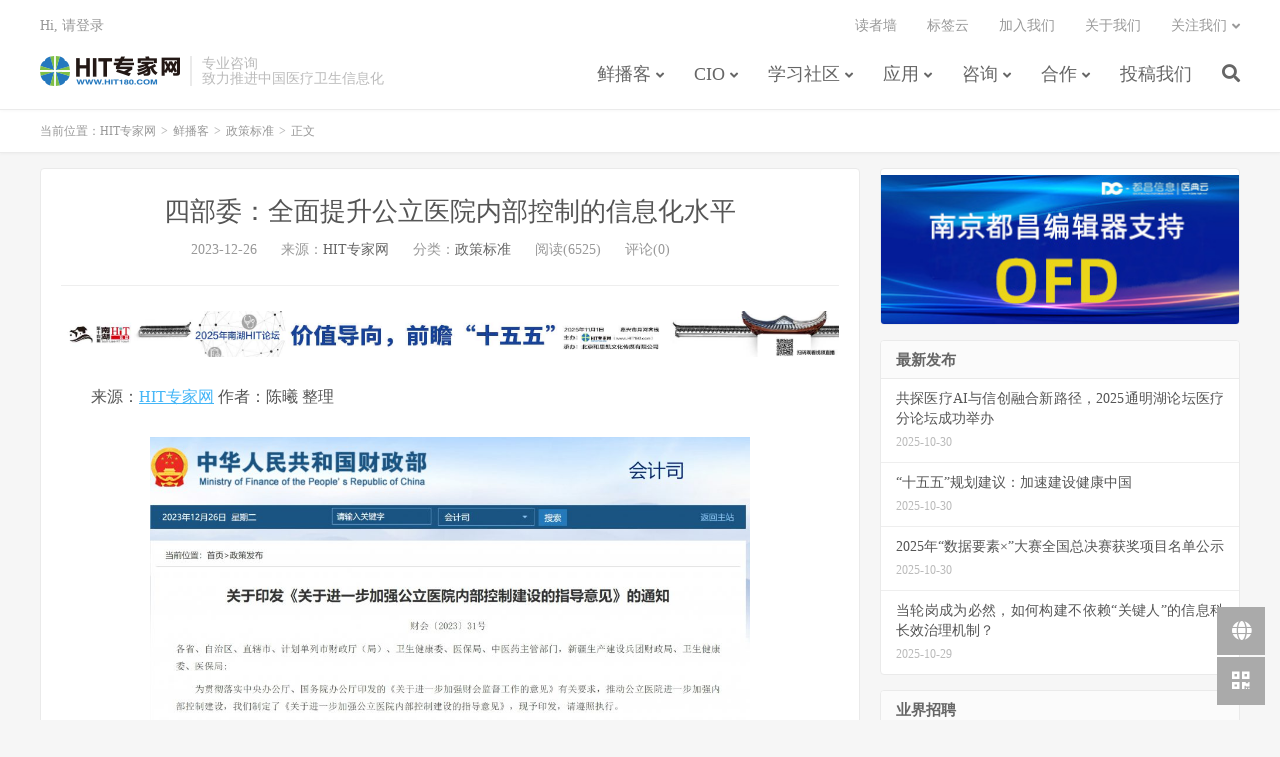

--- FILE ---
content_type: text/html; charset=UTF-8
request_url: https://www.hit180.com/65390.html
body_size: 14553
content:
<!DOCTYPE HTML>
<html>
<head>
<meta charset="UTF-8">
<link rel="dns-prefetch" href="//apps.bdimg.com">
<meta http-equiv="X-UA-Compatible" content="IE=11,IE=10,IE=9,IE=8">
<meta name="viewport" content="width=device-width, initial-scale=1.0, user-scalable=0, minimum-scale=1.0, maximum-scale=1.0">
<meta name="apple-mobile-web-app-title" content="HIT专家网">
<meta http-equiv="Cache-Control" content="no-siteapp">
<title>四部委：全面提升公立医院内部控制的信息化水平</title>
<meta name='robots' content='max-image-preview:large' />
<link rel='dns-prefetch' href='//s.w.org' />
<link rel='stylesheet' id='wp-block-library-css'  href='https://www.hit180.com/wp-includes/css/dist/block-library/style.min.css?ver=5.9.12' type='text/css' media='all' />
<style id='global-styles-inline-css' type='text/css'>
body{--wp--preset--color--black: #000000;--wp--preset--color--cyan-bluish-gray: #abb8c3;--wp--preset--color--white: #ffffff;--wp--preset--color--pale-pink: #f78da7;--wp--preset--color--vivid-red: #cf2e2e;--wp--preset--color--luminous-vivid-orange: #ff6900;--wp--preset--color--luminous-vivid-amber: #fcb900;--wp--preset--color--light-green-cyan: #7bdcb5;--wp--preset--color--vivid-green-cyan: #00d084;--wp--preset--color--pale-cyan-blue: #8ed1fc;--wp--preset--color--vivid-cyan-blue: #0693e3;--wp--preset--color--vivid-purple: #9b51e0;--wp--preset--gradient--vivid-cyan-blue-to-vivid-purple: linear-gradient(135deg,rgba(6,147,227,1) 0%,rgb(155,81,224) 100%);--wp--preset--gradient--light-green-cyan-to-vivid-green-cyan: linear-gradient(135deg,rgb(122,220,180) 0%,rgb(0,208,130) 100%);--wp--preset--gradient--luminous-vivid-amber-to-luminous-vivid-orange: linear-gradient(135deg,rgba(252,185,0,1) 0%,rgba(255,105,0,1) 100%);--wp--preset--gradient--luminous-vivid-orange-to-vivid-red: linear-gradient(135deg,rgba(255,105,0,1) 0%,rgb(207,46,46) 100%);--wp--preset--gradient--very-light-gray-to-cyan-bluish-gray: linear-gradient(135deg,rgb(238,238,238) 0%,rgb(169,184,195) 100%);--wp--preset--gradient--cool-to-warm-spectrum: linear-gradient(135deg,rgb(74,234,220) 0%,rgb(151,120,209) 20%,rgb(207,42,186) 40%,rgb(238,44,130) 60%,rgb(251,105,98) 80%,rgb(254,248,76) 100%);--wp--preset--gradient--blush-light-purple: linear-gradient(135deg,rgb(255,206,236) 0%,rgb(152,150,240) 100%);--wp--preset--gradient--blush-bordeaux: linear-gradient(135deg,rgb(254,205,165) 0%,rgb(254,45,45) 50%,rgb(107,0,62) 100%);--wp--preset--gradient--luminous-dusk: linear-gradient(135deg,rgb(255,203,112) 0%,rgb(199,81,192) 50%,rgb(65,88,208) 100%);--wp--preset--gradient--pale-ocean: linear-gradient(135deg,rgb(255,245,203) 0%,rgb(182,227,212) 50%,rgb(51,167,181) 100%);--wp--preset--gradient--electric-grass: linear-gradient(135deg,rgb(202,248,128) 0%,rgb(113,206,126) 100%);--wp--preset--gradient--midnight: linear-gradient(135deg,rgb(2,3,129) 0%,rgb(40,116,252) 100%);--wp--preset--duotone--dark-grayscale: url('#wp-duotone-dark-grayscale');--wp--preset--duotone--grayscale: url('#wp-duotone-grayscale');--wp--preset--duotone--purple-yellow: url('#wp-duotone-purple-yellow');--wp--preset--duotone--blue-red: url('#wp-duotone-blue-red');--wp--preset--duotone--midnight: url('#wp-duotone-midnight');--wp--preset--duotone--magenta-yellow: url('#wp-duotone-magenta-yellow');--wp--preset--duotone--purple-green: url('#wp-duotone-purple-green');--wp--preset--duotone--blue-orange: url('#wp-duotone-blue-orange');--wp--preset--font-size--small: 13px;--wp--preset--font-size--medium: 20px;--wp--preset--font-size--large: 36px;--wp--preset--font-size--x-large: 42px;}.has-black-color{color: var(--wp--preset--color--black) !important;}.has-cyan-bluish-gray-color{color: var(--wp--preset--color--cyan-bluish-gray) !important;}.has-white-color{color: var(--wp--preset--color--white) !important;}.has-pale-pink-color{color: var(--wp--preset--color--pale-pink) !important;}.has-vivid-red-color{color: var(--wp--preset--color--vivid-red) !important;}.has-luminous-vivid-orange-color{color: var(--wp--preset--color--luminous-vivid-orange) !important;}.has-luminous-vivid-amber-color{color: var(--wp--preset--color--luminous-vivid-amber) !important;}.has-light-green-cyan-color{color: var(--wp--preset--color--light-green-cyan) !important;}.has-vivid-green-cyan-color{color: var(--wp--preset--color--vivid-green-cyan) !important;}.has-pale-cyan-blue-color{color: var(--wp--preset--color--pale-cyan-blue) !important;}.has-vivid-cyan-blue-color{color: var(--wp--preset--color--vivid-cyan-blue) !important;}.has-vivid-purple-color{color: var(--wp--preset--color--vivid-purple) !important;}.has-black-background-color{background-color: var(--wp--preset--color--black) !important;}.has-cyan-bluish-gray-background-color{background-color: var(--wp--preset--color--cyan-bluish-gray) !important;}.has-white-background-color{background-color: var(--wp--preset--color--white) !important;}.has-pale-pink-background-color{background-color: var(--wp--preset--color--pale-pink) !important;}.has-vivid-red-background-color{background-color: var(--wp--preset--color--vivid-red) !important;}.has-luminous-vivid-orange-background-color{background-color: var(--wp--preset--color--luminous-vivid-orange) !important;}.has-luminous-vivid-amber-background-color{background-color: var(--wp--preset--color--luminous-vivid-amber) !important;}.has-light-green-cyan-background-color{background-color: var(--wp--preset--color--light-green-cyan) !important;}.has-vivid-green-cyan-background-color{background-color: var(--wp--preset--color--vivid-green-cyan) !important;}.has-pale-cyan-blue-background-color{background-color: var(--wp--preset--color--pale-cyan-blue) !important;}.has-vivid-cyan-blue-background-color{background-color: var(--wp--preset--color--vivid-cyan-blue) !important;}.has-vivid-purple-background-color{background-color: var(--wp--preset--color--vivid-purple) !important;}.has-black-border-color{border-color: var(--wp--preset--color--black) !important;}.has-cyan-bluish-gray-border-color{border-color: var(--wp--preset--color--cyan-bluish-gray) !important;}.has-white-border-color{border-color: var(--wp--preset--color--white) !important;}.has-pale-pink-border-color{border-color: var(--wp--preset--color--pale-pink) !important;}.has-vivid-red-border-color{border-color: var(--wp--preset--color--vivid-red) !important;}.has-luminous-vivid-orange-border-color{border-color: var(--wp--preset--color--luminous-vivid-orange) !important;}.has-luminous-vivid-amber-border-color{border-color: var(--wp--preset--color--luminous-vivid-amber) !important;}.has-light-green-cyan-border-color{border-color: var(--wp--preset--color--light-green-cyan) !important;}.has-vivid-green-cyan-border-color{border-color: var(--wp--preset--color--vivid-green-cyan) !important;}.has-pale-cyan-blue-border-color{border-color: var(--wp--preset--color--pale-cyan-blue) !important;}.has-vivid-cyan-blue-border-color{border-color: var(--wp--preset--color--vivid-cyan-blue) !important;}.has-vivid-purple-border-color{border-color: var(--wp--preset--color--vivid-purple) !important;}.has-vivid-cyan-blue-to-vivid-purple-gradient-background{background: var(--wp--preset--gradient--vivid-cyan-blue-to-vivid-purple) !important;}.has-light-green-cyan-to-vivid-green-cyan-gradient-background{background: var(--wp--preset--gradient--light-green-cyan-to-vivid-green-cyan) !important;}.has-luminous-vivid-amber-to-luminous-vivid-orange-gradient-background{background: var(--wp--preset--gradient--luminous-vivid-amber-to-luminous-vivid-orange) !important;}.has-luminous-vivid-orange-to-vivid-red-gradient-background{background: var(--wp--preset--gradient--luminous-vivid-orange-to-vivid-red) !important;}.has-very-light-gray-to-cyan-bluish-gray-gradient-background{background: var(--wp--preset--gradient--very-light-gray-to-cyan-bluish-gray) !important;}.has-cool-to-warm-spectrum-gradient-background{background: var(--wp--preset--gradient--cool-to-warm-spectrum) !important;}.has-blush-light-purple-gradient-background{background: var(--wp--preset--gradient--blush-light-purple) !important;}.has-blush-bordeaux-gradient-background{background: var(--wp--preset--gradient--blush-bordeaux) !important;}.has-luminous-dusk-gradient-background{background: var(--wp--preset--gradient--luminous-dusk) !important;}.has-pale-ocean-gradient-background{background: var(--wp--preset--gradient--pale-ocean) !important;}.has-electric-grass-gradient-background{background: var(--wp--preset--gradient--electric-grass) !important;}.has-midnight-gradient-background{background: var(--wp--preset--gradient--midnight) !important;}.has-small-font-size{font-size: var(--wp--preset--font-size--small) !important;}.has-medium-font-size{font-size: var(--wp--preset--font-size--medium) !important;}.has-large-font-size{font-size: var(--wp--preset--font-size--large) !important;}.has-x-large-font-size{font-size: var(--wp--preset--font-size--x-large) !important;}
</style>
<link rel='stylesheet' id='ivory-search-styles-css'  href='https://www.hit180.com/wp-content/plugins/add-search-to-menu/public/css/ivory-search.min.css?ver=5.4.5' type='text/css' media='all' />
<link rel='stylesheet' id='_bootstrap-css'  href='https://www.hit180.com/wp-content/themes/dux/css/bootstrap.min.css?ver=6.7' type='text/css' media='all' />
<link rel='stylesheet' id='_fontawesome-css'  href='https://www.hit180.com/wp-content/themes/dux/css/font-awesome.min.css?ver=6.7' type='text/css' media='all' />
<link rel='stylesheet' id='_main-css'  href='https://www.hit180.com/wp-content/themes/dux/css/main.css?ver=6.7' type='text/css' media='all' />
<script type='text/javascript' src='https://www.hit180.com/wp-content/themes/dux/js/libs/jquery.min.js?ver=6.7' id='jquery-js'></script>
<link rel="https://api.w.org/" href="https://www.hit180.com/wp-json/" /><link rel="alternate" type="application/json" href="https://www.hit180.com/wp-json/wp/v2/posts/65390" /><link rel="canonical" href="https://www.hit180.com/65390.html" />
<link rel="alternate" type="application/json+oembed" href="https://www.hit180.com/wp-json/oembed/1.0/embed?url=https%3A%2F%2Fwww.hit180.com%2F65390.html" />
<link rel="alternate" type="text/xml+oembed" href="https://www.hit180.com/wp-json/oembed/1.0/embed?url=https%3A%2F%2Fwww.hit180.com%2F65390.html&#038;format=xml" />
<meta name="keywords" content="医疗信息化,医院信息化,内部控制,">
<meta name="description" content="同时须确定信息系统等采购过程中的关键管控环节和控制措施。">
<link rel="icon" href="https://alicdn.hit180.com/wp-content/uploads/2019/06/weibologo-150x150.jpg" sizes="32x32" />
<link rel="icon" href="https://alicdn.hit180.com/wp-content/uploads/2019/06/weibologo.jpg" sizes="192x192" />
<link rel="apple-touch-icon" href="https://alicdn.hit180.com/wp-content/uploads/2019/06/weibologo.jpg" />
<meta name="msapplication-TileImage" content="https://alicdn.hit180.com/wp-content/uploads/2019/06/weibologo.jpg" />
<link rel="shortcut icon" href="https://www.hit180.com/favicon.ico">
<!--[if lt IE 9]><script src="https://www.hit180.com/wp-content/themes/dux/js/libs/html5.min.js"></script><![endif]-->
</head>
<body class="post-template-default single single-post postid-65390 single-format-standard nav_fixed m-excerpt-cat m-excerpt-time p_indent comment-open site-layout-2 text-justify-on m-sidebar m-user-on dux">
<header class="header">
	<div class="container">
		<div class="logo"><a href="https://www.hit180.com" title="HIT专家网-专注医疗信息化市场咨询服务"><img src="https://www.hit180.com/wp-content/uploads/2019/07/HIT专家网-新网站.png" alt="HIT专家网-专注医疗信息化市场咨询服务">HIT专家网</a></div>		<div class="brand">专业咨询<br>致力推进中国医疗卫生信息化</div>		<ul class="site-nav site-navbar">
			<li id="menu-item-102" class="menu-item menu-item-type-taxonomy menu-item-object-category current-post-ancestor menu-item-has-children menu-item-102"><a href="https://www.hit180.com/category/broadcast">鲜播客</a>
<ul class="sub-menu">
	<li id="menu-item-10" class="menu-item menu-item-type-taxonomy menu-item-object-category menu-item-10"><a href="https://www.hit180.com/category/broadcast/itnews">信息化时讯</a></li>
	<li id="menu-item-13" class="menu-item menu-item-type-taxonomy menu-item-object-category current-post-ancestor current-menu-parent current-post-parent menu-item-13"><a href="https://www.hit180.com/category/broadcast/standard">政策标准</a></li>
	<li id="menu-item-13633" class="menu-item menu-item-type-taxonomy menu-item-object-category menu-item-13633"><a href="https://www.hit180.com/category/broadcast/international-hit-dynamic">国际动态</a></li>
	<li id="menu-item-12" class="menu-item menu-item-type-taxonomy menu-item-object-category menu-item-12"><a href="https://www.hit180.com/category/broadcast/technology">技术产业</a></li>
	<li id="menu-item-7533" class="menu-item menu-item-type-taxonomy menu-item-object-category menu-item-7533"><a href="https://www.hit180.com/category/broadcast/summit">会议预告</a></li>
</ul>
</li>
<li id="menu-item-107" class="menu-item menu-item-type-taxonomy menu-item-object-category menu-item-has-children menu-item-107"><a href="https://www.hit180.com/category/cio">CIO</a>
<ul class="sub-menu">
	<li id="menu-item-17" class="menu-item menu-item-type-taxonomy menu-item-object-category menu-item-17"><a href="https://www.hit180.com/category/cio/management">管理视野</a></li>
	<li id="menu-item-18" class="menu-item menu-item-type-taxonomy menu-item-object-category menu-item-18"><a href="https://www.hit180.com/category/cio/career">职业生涯</a></li>
	<li id="menu-item-760" class="menu-item menu-item-type-taxonomy menu-item-object-category menu-item-760"><a href="https://www.hit180.com/category/cio/column">专栏</a></li>
</ul>
</li>
<li id="menu-item-7463" class="menu-item menu-item-type-taxonomy menu-item-object-category menu-item-has-children menu-item-7463"><a href="https://www.hit180.com/category/shequn">学习社区</a>
<ul class="sub-menu">
	<li id="menu-item-44532" class="menu-item menu-item-type-taxonomy menu-item-object-category menu-item-44532"><a href="https://www.hit180.com/category/shequn/conference">视频课堂</a></li>
	<li id="menu-item-8550" class="menu-item menu-item-type-taxonomy menu-item-object-category menu-item-8550"><a href="https://www.hit180.com/category/shequn/kejian">在线课件</a></li>
	<li id="menu-item-7464" class="menu-item menu-item-type-taxonomy menu-item-object-category menu-item-7464"><a href="https://www.hit180.com/category/shequn/blog">社区新帖</a></li>
	<li id="menu-item-7465" class="menu-item menu-item-type-taxonomy menu-item-object-category menu-item-7465"><a href="https://www.hit180.com/category/shequn/rencai">业界招聘</a></li>
	<li id="menu-item-21" class="menu-item menu-item-type-custom menu-item-object-custom menu-item-21"><a href="http://www.hit180.com/hit/qqquan.html">QQ群</a></li>
</ul>
</li>
<li id="menu-item-109" class="menu-item menu-item-type-taxonomy menu-item-object-category menu-item-has-children menu-item-109"><a href="https://www.hit180.com/category/application">应用</a>
<ul class="sub-menu">
	<li id="menu-item-1073" class="menu-item menu-item-type-taxonomy menu-item-object-category menu-item-1073"><a href="https://www.hit180.com/category/application/casestudy">案例研究</a></li>
	<li id="menu-item-1072" class="menu-item menu-item-type-taxonomy menu-item-object-category menu-item-1072"><a href="https://www.hit180.com/category/application/solution">应用方案</a></li>
	<li id="menu-item-14992" class="menu-item menu-item-type-custom menu-item-object-custom menu-item-14992"><a href="http://www.hit180.com/activities">专题</a></li>
</ul>
</li>
<li id="menu-item-1607" class="menu-item menu-item-type-taxonomy menu-item-object-category menu-item-has-children menu-item-1607"><a href="https://www.hit180.com/category/advisory">咨询</a>
<ul class="sub-menu">
	<li id="menu-item-7474" class="menu-item menu-item-type-taxonomy menu-item-object-category menu-item-7474"><a href="https://www.hit180.com/category/advisory/researchreport">研究报告</a></li>
	<li id="menu-item-7473" class="menu-item menu-item-type-taxonomy menu-item-object-category menu-item-7473"><a href="https://www.hit180.com/category/advisory/onlineresearch">在线调查</a></li>
	<li id="menu-item-1608" class="menu-item menu-item-type-taxonomy menu-item-object-category menu-item-1608"><a href="https://www.hit180.com/category/advisory/history">HIT大历史</a></li>
</ul>
</li>
<li id="menu-item-8" class="menu-item menu-item-type-custom menu-item-object-custom menu-item-has-children menu-item-8"><a href="#">合作</a>
<ul class="sub-menu">
	<li id="menu-item-25" class="menu-item menu-item-type-post_type menu-item-object-page menu-item-25"><a href="https://www.hit180.com/about">关于我们</a></li>
	<li id="menu-item-112" class="menu-item menu-item-type-post_type menu-item-object-page menu-item-112"><a href="https://www.hit180.com/%e5%85%b6%e4%bb%96%e5%90%88%e4%bd%9c">内容合作</a></li>
</ul>
</li>
<li id="menu-item-230" class="menu-item menu-item-type-post_type menu-item-object-page menu-item-230"><a href="https://www.hit180.com/%e5%9c%a8%e7%ba%bf%e6%8a%95%e7%a8%bf">投稿我们</a></li>
							<li class="navto-search"><a href="javascript:;" class="search-show active"><i class="fa fa-search"></i></a></li>
					</ul>
				<div class="topbar">
			<ul class="site-nav topmenu">
				<li id="menu-item-36913" class="menu-item menu-item-type-post_type menu-item-object-page menu-item-36913"><a href="https://www.hit180.com/readers">读者墙</a></li>
<li id="menu-item-36915" class="menu-item menu-item-type-post_type menu-item-object-page menu-item-36915"><a href="https://www.hit180.com/%e6%a0%87%e7%ad%be%e4%ba%91">标签云</a></li>
<li id="menu-item-36914" class="menu-item menu-item-type-post_type menu-item-object-page menu-item-36914"><a href="https://www.hit180.com/allpolls">加入我们</a></li>
<li id="menu-item-36916" class="menu-item menu-item-type-post_type menu-item-object-page menu-item-36916"><a href="https://www.hit180.com/about">关于我们</a></li>
								<li class="menusns menu-item-has-children">
					<a href="javascript:;">关注我们</a>
					<ul class="sub-menu">
						<li><a class="sns-wechat" href="javascript:;" title="微信订阅" data-src="https://www.hit180.com/wp-content/uploads/2014/02/HITweixinhao.jpg">微信订阅</a></li>											</ul>
				</li>
							</ul>
											<a rel="nofollow" href="javascript:;" class="signin-loader">Hi, 请登录</a>
			<!--	&nbsp; &nbsp; <a rel="nofollow" href="javascript:;" class="signup-loader">我要注册</a>
				&nbsp; &nbsp; <a rel="nofollow" href="https://www.hit180.com/%e6%89%be%e5%9b%9e%e5%af%86%e7%a0%81">找回密码</a> -->
                    
					</div>
							<i class="fa fa-bars m-icon-nav"></i>
											<a rel="nofollow" href="javascript:;" class="signin-loader m-icon-user"><i class="fa fa-user"></i></a>
						</div>
</header>
<div class="site-search">
	<div class="container">
		<form method="get" class="site-search-form" action="https://www.hit180.com/" ><input class="search-input" name="s" type="text" placeholder="输入关键字" value=""><button class="search-btn" type="submit"><i class="fa fa-search"></i></button></form>	</div>
</div>
	<div class="breadcrumbs">
		<div class="container">当前位置：<a href="https://www.hit180.com">HIT专家网</a> <small>></small> <a href="https://www.hit180.com/category/broadcast">鲜播客</a> <small>></small> <a href="https://www.hit180.com/category/broadcast/standard">政策标准</a> <small>></small> 正文</div>
	</div>
<section class="container">
	<div class="content-wrap">
	<div class="content">
				<header class="article-header">

			<!--  文章页面的最顶部的广告 -->
			<!--  文章页面的最顶部的广告 -->
			<!--  文章页面的最顶部的广告 -->
			<!--  文章页面的最顶部的广告 -->
			<!--  文章页面的最顶部的广告 -->
	       <!-- <a href="https://www.hit180.com/hit/nanhu2019/" target="_blank">
                    <img src="https://www.hit180.com/hit/assets/img/nanhu_forum_2019.jpg">
            </a>  -->


			<h1 class="article-title"><a href="https://www.hit180.com/65390.html">四部委：全面提升公立医院内部控制的信息化水平</a></h1>
			<div class="article-meta">
				<span class="item">2023-12-26</span>
								<span class="item">来源：<a href="http://www.hit180.com" target="_blank" rel="external nofollow">HIT专家网</a></span>				<span class="item">分类：<a href="https://www.hit180.com/category/broadcast/standard" rel="category tag">政策标准</a></span>
				<span class="item post-views">阅读(6525)</span>				<span class="item">评论(0)</span>				<span class="item"></span>
			</div>
		</header>
		<article class="article-content">
			<div class="orbui orbui-post orbui-post-01"><a href="https://www.hit180.com/74739.html" target="_blank"><img src="https://hit180bucket02.oss-cn-beijing.aliyuncs.com/files/hit/images/nanhu2025_1.jpg"></a></div>						
<p>来源：<a rel="noreferrer noopener" href="http://www.hit180.com" target="_blank">HIT专家网</a> 作者：陈曦 整理</p>



<div class="wp-block-image"><figure class="aligncenter size-large is-resized"><a href="https://alicdn.hit180.com/wp-content/uploads/2023/12/1ff3e28fa44eb89.jpg"><img src="https://alicdn.hit180.com/wp-content/uploads/2023/12/1ff3e28fa44eb89-1024x609.jpg" alt="" class="wp-image-65392" width="600" srcset="https://alicdn.hit180.com/wp-content/uploads/2023/12/1ff3e28fa44eb89-1024x609.jpg 1024w, https://alicdn.hit180.com/wp-content/uploads/2023/12/1ff3e28fa44eb89-300x179.jpg 300w, https://alicdn.hit180.com/wp-content/uploads/2023/12/1ff3e28fa44eb89-768x457.jpg 768w, https://alicdn.hit180.com/wp-content/uploads/2023/12/1ff3e28fa44eb89-1536x914.jpg 1536w, https://alicdn.hit180.com/wp-content/uploads/2023/12/1ff3e28fa44eb89.jpg 2015w" sizes="(max-width: 1024px) 100vw, 1024px" /></a></figure></div>



<p>2023年12月25日，财政部网站发布消息，财政部、国家卫生健康委、国家医保局、国家中医药局等4部门印发《<a href="https://kjs.mof.gov.cn/zhengcefabu/202312/t20231225_3923748.htm" target="_blank" rel="noreferrer noopener">关于进一步加强公立医院内部控制建设的指导意见</a>》（以下简称《指导意见》），目标是到2025年底，建立健全权责清晰、制衡有力、运行有效、监督到位的内部控制体系，强化财经纪律刚性约束，合理保证公立医院经济活动及相关业务活动合法合规、资产安全和使用有效、财务信息真实完整，有效防范舞弊和预防腐败，提高资源配置和使用效益。</p>



<p>《指导意见》提出，着力完善公立医院重点业务及高风险领域的内部控制措施。加强采购管理，严格落实国家药品和医用耗材采购政策，明确职责划分与归口管理，确定药品、医用耗材、仪器设备、科研试剂等品类多、金额大的物资和设备，以及<strong>信息系统、委托（购买）服务、工程物资等采购过程中的关键管控环节和控制措施</strong>。严格按照卫生健康行政部门（含中医药主管部门）批准范围开展诊疗活动，诊疗项目的收费应当符合物价部门、医保部门政策。加强依法执业自查管理，建立依法执业自查工作制度，对执业活动依法依规情况进行检查。规范使用医保基金，严格落实医保政策，强化定点医疗机构自我管理主体责任，加强医保管理促进临床合理诊疗，完善医保基金使用管理，定期检查本单位医保基金使用情况。</p>



<p>《指导意见》提出：“<strong>全面提升公立医院内部控制的信息化水平</strong>”，具体包括：</p>



<p>（1）充分利用信息化技术手段，加强公立医院内部控制建设，落实管理制度化、制度流程化、流程表单化、表单信息化、信息智能化的建设要求。</p>



<p>（2）推进内部控制建设融入公立医院信息化建设，将岗位职责、业务标准、制度流程、控制措施以及数据需求嵌入医院信息系统，通过信息化的方式进行固化，确保各项业务活动可控制、可追溯，有效减少人为违规操纵。</p>



<p>（3）加强公立医院信息平台化、集成化建设，积极探索打通各类信息系统之间的壁垒，保障公立医院信息系统互联互通、信息共享，实现各类经济活动及相关业务活动的资金流、实物流、信息流、数据流有效匹配和顺畅衔接。</p>



<p>（4）加强公立医院网络安全与数据安全建设，强化账户授权管控要求，建立数据分类分级保护制度，保障网络信息的存储安全，以及数据的产生、传输和使用过程中的安全，防止患者隐私和个人信息被泄露。</p>



<p>此前，由国家卫生健康委、国家中医药管理局联合发布<a href="https://www.hit180.com/48714.html" target="_blank" rel="noreferrer noopener">《关于印发公立医院内部控制管理办法的通知》</a>（国卫财务发〔2020〕31号）已于2021年1月1日起施行，明确医院内部控制主要包括风险评估、内部控制建设、内部控制报告、内部控制评价四部分内容，对“信息化建设业务内部控制”也提出了要求。</p>



<p class="has-text-align-center"><strong>【附件下载】</strong></p>



<div class="wp-block-file"><object class="wp-block-file__embed" data="https://alicdn.hit180.com/wp-content/uploads/2023/12/e8cf483c56288eb.pdf" type="application/pdf" style="width:100%;height:600px" aria-label="嵌入 《关于进一步加强公立医院内部控制建设的指导意见》"></object><a id="wp-block-file--media-dbf56277-515d-46ce-9570-ce28f1c01227" href="https://alicdn.hit180.com/wp-content/uploads/2023/12/e8cf483c56288eb.pdf">《关于进一步加强公立医院内部控制建设的指导意见》</a><a href="https://alicdn.hit180.com/wp-content/uploads/2023/12/e8cf483c56288eb.pdf" class="wp-block-file__button" download aria-describedby="wp-block-file--media-dbf56277-515d-46ce-9570-ce28f1c01227">下载</a></div>



<div class="wp-block-image"><figure class="aligncenter"><img src="https://alicdn.hit180.com/wp-content/uploads/2020/04/HIT%E4%B8%93%E5%AE%B6%E7%BD%91%E8%AE%A2%E9%98%85%E5%8F%B7.png" alt="此图片的alt属性为空；文件名为HIT%E4%B8%93%E5%AE%B6%E7%BD%91%E8%AE%A2%E9%98%85%E5%8F%B7.png"/><figcaption>关注HIT专家网微信订阅号<br>精彩不容错过！</figcaption></figure></div>



<div class="wp-block-image"><figure class="aligncenter"><a href="https://alicdn.hit180.com/wp-content/uploads/2022/04/9fd96946f80198b.png"><img loading="lazy" width="100" height="100" src="https://alicdn.hit180.com/wp-content/uploads/2022/04/9fd96946f80198b.png" alt="" class="wp-image-56538"/></a><figcaption>寻求“商务合作”请扫码填写需求<br>我们将尽快与您联系！</figcaption></figure></div>



<p class="has-text-align-right">【责任编辑：陈曦】</p>
		</article>
				<div class="orbui-post-footer"><b>AD：</b><strong>【在线报名】</strong><a target="_blank" href="https://www.hit180.com/74123.html">2026年医院CIO能力培训班火热招生中</a></div>		            <div class="post-actions">
            	<a href="javascript:;" etap="like" class="post-like action action-like" data-pid="65390"><i class="fa fa-thumbs-o-up"></i>赞(<span>9</span>)</a>            	            	            </div>
        

        <!--  changed by chenqiu    Moved from bottom -->
        <div class="title" id="comments">
	<h3>评论 <small>抢沙发</small></h3>
</div>
<div id="respond" class="no_webshot">
		<div class="comment-signarea">
		<h3 class="text-muted">评论前必须登录！</h3>
		<p>
			<a rel="nofollow" href="javascript:;" class="btn btn-primary signin-loader">立即登录</a> &nbsp; 
			<a rel="nofollow" href="javascript:;" class="btn btn-default signup-loader">注册</a>
		</p>
	</div>
	</div>
		<!--  changed by chenqiu    Moved from bottom -->


        <!--  文章评论区下面的广告 -->
		<!--  文章评论区下面的广告 -->
		<!--  文章评论区下面的广告 -->
		<!--  文章评论区下面的广告 -->
	    <a href="https://www.hit180.com/hit/linkingcloud/2019/" target="_blank">
                    <img src="https://www.hit180.com/hit/linkingcloud/2019/2020Banner.jpg">
                </a>
        <p><br/>


		<div class="post-copyright">未经允许不得转载：<a href="https://www.hit180.com">HIT专家网</a> &raquo; <a href="https://www.hit180.com/65390.html">四部委：全面提升公立医院内部控制的信息化水平</a></div>		
					<div class="action-share"><div class="bdsharebuttonbox">
<span>分享到：</span>
<a class="bds_qzone" data-cmd="qzone" title="分享到QQ空间"></a>
<a class="bds_tsina" data-cmd="tsina" title="分享到新浪微博"></a>
<a class="bds_weixin" data-cmd="weixin" title="分享到微信"></a>
<a class="bds_tqq" data-cmd="tqq" title="分享到腾讯微博"></a>
<a class="bds_sqq" data-cmd="sqq" title="分享到QQ好友"></a>
<a class="bds_bdhome" data-cmd="bdhome" title="分享到百度新首页"></a>
<a class="bds_tqf" data-cmd="tqf" title="分享到腾讯朋友"></a>
<a class="bds_youdao" data-cmd="youdao" title="分享到有道云笔记"></a>
<a class="bds_more" data-cmd="more">更多</a> <span>(</span><a class="bds_count" data-cmd="count" title="累计分享0次">0</a><span>)</span>
</div>
<script>
window._bd_share_config = {
    common: {
		"bdText"     : "",
		"bdMini"     : "2",
		"bdMiniList" : false,
		"bdPic"      : "",
		"bdStyle"    : "0",
		"bdSize"     : "24"
    },
    share: [{
        bdCustomStyle: "https://www.hit180.com/wp-content/themes/dux/css/share.css"
    }]
}
with(document)0[(getElementsByTagName("head")[0]||body).appendChild(createElement("script")).src="/static/api/js/share.js?v=89860593.js?cdnversion="+~(-new Date()/36e5)];
</script></div>
		
		<div class="article-tags">标签：<a href="https://www.hit180.com/tag/%e5%86%85%e9%83%a8%e6%8e%a7%e5%88%b6" rel="tag">内部控制</a><a href="https://www.hit180.com/tag/%e5%8c%bb%e7%96%97%e4%bf%a1%e6%81%af%e5%8c%96" rel="tag">医疗信息化</a><a href="https://www.hit180.com/tag/%e5%8c%bb%e9%99%a2%e4%bf%a1%e6%81%af%e5%8c%96" rel="tag">医院信息化</a></div>
		
		
		            <nav class="article-nav">
                <span class="article-nav-prev">上一篇<br><a href="https://www.hit180.com/65375.html" rel="prev">联空网络王江：围绕患者需求，打造数智就医空间3.0 | 2023年南湖HIT论坛</a></span>
                <span class="article-nav-next">下一篇<br><a href="https://www.hit180.com/65382.html" rel="next">创业慧康彭彬：借力DRG/DIP工具，让医务人员深入参与医院运营管理 | 2023年南湖HIT论坛</a></span>
            </nav>
        
				<div class="relates"><div class="title"><h3>相关推荐</h3></div><ul><li><a href="https://www.hit180.com/75707.html">共探医疗AI与信创融合新路径，2025通明湖论坛医疗分论坛成功举办</a></li><li><a href="https://www.hit180.com/75726.html">“十五五”规划建议：加速建设健康中国</a></li><li><a href="https://www.hit180.com/75645.html">2025年“数据要素×”大赛全国总决赛获奖项目名单公示</a></li><li><a href="https://www.hit180.com/75628.html">当轮岗成为必然，如何构建不依赖“关键人”的信息科长效治理机制？</a></li><li><a href="https://www.hit180.com/75635.html">网络安全法完成修改，自2026年1月1日起施行</a></li><li><a href="https://www.hit180.com/75622.html">国家药监局核查中心组织召开生物等效性试验电子化记录技术指南信息化服务商座谈会</a></li><li><a href="https://www.hit180.com/75615.html">《中华人民共和国突发公共卫生事件应对法》自2025年11月1日起施行</a></li><li><a href="https://www.hit180.com/75582.html">医院信息部门与业务部门在系统选型中有分歧，如何处理？| HIT培训问答</a></li></ul></div>				<!-- moved up.  chenqiu -->
		<!--  php comments_template('', true); -->

	</div>
	</div>
	<div class="sidebar">
<div class="widget widget_ui_orbui"><div class="item"><!--
<a  href="https://www.infortrend.com/cn/solutions/healthcare?hmsr=hit180&hmpl=PACS&hmcu=PACS%E5%AD%98%E5%82%A8&hmkw=%E5%8C%BB%E7%96%97PACS%E5%BD%B1%E5%83%8F%E5%88%86%E6%9E%90%E5%AD%98%E5%82%A8&hmci=" target="_blank">
<img style="margin-top:6px;" src="https://alicdn.hit180.com/files/hit/images/infotrend.jpg"/></a>


<a  href="http://www.shxiaoyun.com.cn/solution/show_solution.php?id=1654" target="_blank">
<img style="margin-top:6px;" src="https://alicdn.hit180.com/files/hit/images/xyinfo01.jpg"/></a>

<a  href="https://www.odinhealth.co.nz/zh/" target="_blank">
<img style="margin-top:6px;" src="https://alicdn.hit180.com/files/hit/images/odin.png"/></a>


<a  href="https://huakangmed.com/" target="_blank">
<img style="margin-top:6px;" src="https://alicdn.hit180.com/files/hit/images/huakangmed.jpg"/></a>


<a  href="https://mkt.advantech.com.cn/activity/ActivityInfo/YoRdaI/rJC4tpI" target="_blank">
<img style="margin-top:6px;" src="https://alicdn.hit180.com/files/hit/images/advantech2023.jpg"/></a>
-->
<!--
<a  href="http://www.hongyangsoft.com/" target="_blank">
<img style="margin-top:6px;" src="https://alicdn.hit180.com/files/hit/images/hongyangsoft1.png"/></a>


<a  href="https://www.ergotron.com/zh-cn/" target="_blank">
<img style="margin-top:6px;" src="https://alicdn.hit180.com/files/hit/images/ergotron.png"/></a>
-->

<a  href="http://www.dcwriter.cn/" target="_blank">
<img style="margin-top:6px;" src="https://alicdn.hit180.com/files/hit/images/dc_writer2025.jpg"/></a>
</div></div><div class="widget widget_ui_posts"><h3>最新发布</h3><ul class="nopic"><li><a target="_blank" href="https://www.hit180.com/75707.html"><span class="text">共探医疗AI与信创融合新路径，2025通明湖论坛医疗分论坛成功举办</span><span class="muted">2025-10-30</span></a></li>
<li><a target="_blank" href="https://www.hit180.com/75726.html"><span class="text">“十五五”规划建议：加速建设健康中国</span><span class="muted">2025-10-30</span></a></li>
<li><a target="_blank" href="https://www.hit180.com/75645.html"><span class="text">2025年“数据要素×”大赛全国总决赛获奖项目名单公示</span><span class="muted">2025-10-30</span></a></li>
<li><a target="_blank" href="https://www.hit180.com/75628.html"><span class="text">当轮岗成为必然，如何构建不依赖“关键人”的信息科长效治理机制？</span><span class="muted">2025-10-29</span></a></li>
</ul></div><div class="widget widget_ui_posts"><h3>业界招聘</h3><ul class="nopic"><li><a target="_blank" href="https://www.hit180.com/75441.html"><span class="text">四川省医学科学院·四川省人民医院公开招聘医学信息中心副主任</span><span class="muted">2025-10-17</span></a></li>
<li><a target="_blank" href="https://www.hit180.com/75428.html"><span class="text">北京大学第三医院信息管理与大数据中心招聘</span><span class="muted">2025-10-17</span></a></li>
<li><a target="_blank" href="https://www.hit180.com/72617.html"><span class="text">北京清华长庚医院招聘软件工程师、大数据工程师</span><span class="muted">2025-05-07</span></a></li>
<li><a target="_blank" href="https://www.hit180.com/72433.html"><span class="text">北京大学肿瘤医院招聘合同制工程师、工程师</span><span class="muted">2025-04-25</span></a></li>
</ul></div><div class="widget widget_ui_posts"><h3>社区新帖</h3><ul class="nopic"><li><a target="_blank" href="https://www.hit180.com/67932.html"><span class="text">争鸣 | 医院每部署一个软件服务，信息科是不是都要跟进？（附微调查）</span><span class="muted">2024-06-23</span></a></li>
<li><a target="_blank" href="https://www.hit180.com/67599.html"><span class="text">争鸣 | 电子病历评级，如果医务部门不愿牵头该咋办？</span><span class="muted">2024-05-28</span></a></li>
<li><a target="_blank" href="https://www.hit180.com/67337.html"><span class="text">争鸣 | “AI能否写病历”灵魂三问</span><span class="muted">2024-05-11</span></a></li>
<li><a target="_blank" href="https://www.hit180.com/66627.html"><span class="text">这家医院8年前无奈选择无源光网络，后来怎样了？| HIT专家网微讨论</span><span class="muted">2024-03-25</span></a></li>
</ul></div><div class="widget widget_ui_comments"><h3>最新评论</h3><ul><li><a href="https://www.hit180.com/74120.html#comment-1571" title="读者来稿 | 终结数据“方言”：全院标准数据字典建设的一条可行路径上的评论"> <strong>程序猿儿也疯狂</strong> 3个月前 (07-29)说：<br>是的，这需要院内达成一致，领导层面须支持。</a></li><li><a href="https://www.hit180.com/74174.html#comment-1570" title="读者来稿 | 医院信息人“反躺平”秘籍上的评论"> <strong>18012186858</strong> 3个月前 (07-28)说：<br>非常好，贴合工作实际，有学习借鉴意义。不少年轻人不愿意主动学习，主动思考，主动做事。一是不学习，无能力，二是跟风躺平，做多做少，收入差别不大。</a></li><li><a href="https://www.hit180.com/74120.html#comment-1569" title="读者来稿 | 终结数据“方言”：全院标准数据字典建设的一条可行路径上的评论"> <strong>程序猿儿也疯狂</strong> 3个月前 (07-28)说：<br>是的</a></li><li><a href="https://www.hit180.com/74120.html#comment-1568" title="读者来稿 | 终结数据“方言”：全院标准数据字典建设的一条可行路径上的评论"> <strong>18012186858</strong> 3个月前 (07-25)说：<br>思路很重要，行动更重要</a></li><li><a href="https://www.hit180.com/73377.html#comment-1566" title="微脉十年，创始人谈互联网医疗何以活下来上的评论"> <strong>sun455</strong> 5个月前 (06-08)说：<br>售后服务（治疗，诊疗后有疑问需要咨询医护人员）很好啊，医院应该提供这样的渠道并且不需要收费吧，除非你是土豪，个人觉得，咨询可以有，收费较难接受，利益分配好像也很难合理合规。</a></li></ul></div><div class="widget widget_tag_cloud"><h3>标签云</h3><div class="tagcloud"><a href="https://www.hit180.com/tag/ai" class="tag-cloud-link tag-link-3506 tag-link-position-1" style="font-size: 10.3625pt;" aria-label="AI (118个项目)">AI</a>
<a href="https://www.hit180.com/tag/chima" class="tag-cloud-link tag-link-124 tag-link-position-2" style="font-size: 10.45pt;" aria-label="CHIMA (123个项目)">CHIMA</a>
<a href="https://www.hit180.com/tag/chinc-%e4%b8%ad%e5%8d%8e%e5%8c%bb%e9%99%a2%e4%bf%a1%e6%81%af%e7%bd%91%e7%bb%9c%e5%a4%a7%e4%bc%9a-%e5%8d%ab%e7%94%9f%e9%83%a8%e5%8c%bb%e9%99%a2%e7%ae%a1%e7%90%86%e7%a0%94%e7%a9%b6%e6%89%80-chima" class="tag-cloud-link tag-link-120 tag-link-position-3" style="font-size: 8.7875pt;" aria-label="CHINC (78个项目)">CHINC</a>
<a href="https://www.hit180.com/tag/himss" class="tag-cloud-link tag-link-59 tag-link-position-4" style="font-size: 10.45pt;" aria-label="HIMSS (122个项目)">HIMSS</a>
<a href="https://www.hit180.com/tag/his" class="tag-cloud-link tag-link-119 tag-link-position-5" style="font-size: 9.75pt;" aria-label="HIS (101个项目)">HIS</a>
<a href="https://www.hit180.com/tag/hit" class="tag-cloud-link tag-link-31 tag-link-position-6" style="font-size: 10.975pt;" aria-label="HIT (141个项目)">HIT</a>
<a href="https://www.hit180.com/tag/hit%e4%b8%93%e5%ae%b6%e7%bd%91" class="tag-cloud-link tag-link-161 tag-link-position-7" style="font-size: 11.15pt;" aria-label="HIT专家网 (148个项目)">HIT专家网</a>
<a href="https://www.hit180.com/tag/hit%e5%9f%b9%e8%ae%ad" class="tag-cloud-link tag-link-5687 tag-link-position-8" style="font-size: 10.5375pt;" aria-label="HIT培训 (125个项目)">HIT培训</a>
<a href="https://www.hit180.com/tag/hit%e5%9f%b9%e8%ae%ad%e9%97%ae%e7%ad%94" class="tag-cloud-link tag-link-5682 tag-link-position-9" style="font-size: 8pt;" aria-label="HIT培训问答 (64个项目)">HIT培训问答</a>
<a href="https://www.hit180.com/tag/intersystems" class="tag-cloud-link tag-link-1567 tag-link-position-10" style="font-size: 9.3125pt;" aria-label="InterSystems (90个项目)">InterSystems</a>
<a href="https://www.hit180.com/tag/%e4%ba%91%e8%ae%a1%e7%ae%97" class="tag-cloud-link tag-link-77 tag-link-position-11" style="font-size: 9.4pt;" aria-label="云计算 (92个项目)">云计算</a>
<a href="https://www.hit180.com/tag/%e4%ba%92%e8%81%94%e4%ba%92%e9%80%9a" class="tag-cloud-link tag-link-44 tag-link-position-12" style="font-size: 9.3125pt;" aria-label="互联互通 (90个项目)">互联互通</a>
<a href="https://www.hit180.com/tag/%e4%ba%92%e8%81%94%e7%bd%91%e5%8c%bb%e7%96%97%e5%81%a5%e5%ba%b7" class="tag-cloud-link tag-link-2578 tag-link-position-13" style="font-size: 10.7125pt;" aria-label="互联网+医疗健康 (130个项目)">互联网+医疗健康</a>
<a href="https://www.hit180.com/tag/%e4%ba%92%e8%81%94%e7%bd%91%e5%8c%bb%e7%96%97" class="tag-cloud-link tag-link-1857 tag-link-position-14" style="font-size: 12.025pt;" aria-label="互联网医疗 (185个项目)">互联网医疗</a>
<a href="https://www.hit180.com/tag/%e4%ba%92%e8%81%94%e7%bd%91%e5%8c%bb%e9%99%a2" class="tag-cloud-link tag-link-1521 tag-link-position-15" style="font-size: 11.7625pt;" aria-label="互联网医院 (171个项目)">互联网医院</a>
<a href="https://www.hit180.com/tag/%e4%ba%ba%e5%b7%a5%e6%99%ba%e8%83%bd" class="tag-cloud-link tag-link-3136 tag-link-position-16" style="font-size: 11.9375pt;" aria-label="人工智能 (180个项目)">人工智能</a>
<a href="https://www.hit180.com/tag/%e4%bb%bb%e8%bf%9e%e4%bb%b2" class="tag-cloud-link tag-link-134 tag-link-position-17" style="font-size: 9.6625pt;" aria-label="任连仲 (100个项目)">任连仲</a>
<a href="https://www.hit180.com/tag/%e4%bf%a1%e6%81%af%e5%ae%89%e5%85%a8" class="tag-cloud-link tag-link-154 tag-link-position-18" style="font-size: 8.7pt;" aria-label="信息安全 (77个项目)">信息安全</a>
<a href="https://www.hit180.com/tag/%e5%88%86%e7%ba%a7%e8%af%8a%e7%96%97" class="tag-cloud-link tag-link-2188 tag-link-position-19" style="font-size: 9.8375pt;" aria-label="分级诊疗 (104个项目)">分级诊疗</a>
<a href="https://www.hit180.com/tag/%e5%8c%bb%e4%bf%9d%e4%bf%a1%e6%81%af%e5%8c%96" class="tag-cloud-link tag-link-4734 tag-link-position-20" style="font-size: 9.1375pt;" aria-label="医保信息化 (86个项目)">医保信息化</a>
<a href="https://www.hit180.com/tag/%e5%8c%bb%e5%ad%a6%e4%ba%ba%e5%b7%a5%e6%99%ba%e8%83%bd" class="tag-cloud-link tag-link-3940 tag-link-position-21" style="font-size: 10.1875pt;" aria-label="医学人工智能 (114个项目)">医学人工智能</a>
<a href="https://www.hit180.com/tag/%e5%8c%bb%e7%96%97%e4%bf%a1%e5%88%9b" class="tag-cloud-link tag-link-6086 tag-link-position-22" style="font-size: 8.7pt;" aria-label="医疗信创 (77个项目)">医疗信创</a>
<a href="https://www.hit180.com/tag/%e5%8c%bb%e7%96%97%e4%bf%a1%e6%81%af%e5%8c%96" class="tag-cloud-link tag-link-214 tag-link-position-23" style="font-size: 22pt;" aria-label="医疗信息化 (2,552个项目)">医疗信息化</a>
<a href="https://www.hit180.com/tag/%e5%8c%bb%e7%96%97%e5%a4%a7%e6%95%b0%e6%8d%ae" class="tag-cloud-link tag-link-587 tag-link-position-24" style="font-size: 10.625pt;" aria-label="医疗大数据 (128个项目)">医疗大数据</a>
<a href="https://www.hit180.com/tag/%e5%8c%bb%e9%99%a2cio%e7%8f%ad" class="tag-cloud-link tag-link-5962 tag-link-position-25" style="font-size: 11.4125pt;" aria-label="医院CIO班 (159个项目)">医院CIO班</a>
<a href="https://www.hit180.com/tag/%e5%8c%bb%e9%99%a2%e4%bf%a1%e6%81%af%e5%8c%96" class="tag-cloud-link tag-link-304 tag-link-position-26" style="font-size: 21.825pt;" aria-label="医院信息化 (2,456个项目)">医院信息化</a>
<a href="https://www.hit180.com/tag/%e5%8c%bb%e9%99%a2%e4%bf%a1%e6%81%af%e7%a7%91" class="tag-cloud-link tag-link-887 tag-link-position-27" style="font-size: 8pt;" aria-label="医院信息科 (64个项目)">医院信息科</a>
<a href="https://www.hit180.com/tag/%e5%8c%bb%e9%99%a2%e4%bf%a1%e6%81%af%e7%b3%bb%e7%bb%9f" class="tag-cloud-link tag-link-330 tag-link-position-28" style="font-size: 9.3125pt;" aria-label="医院信息系统 (91个项目)">医院信息系统</a>
<a href="https://www.hit180.com/tag/%e5%8d%97%e6%b9%96hit%e8%ae%ba%e5%9d%9b" class="tag-cloud-link tag-link-2020 tag-link-position-29" style="font-size: 11.4125pt;" aria-label="南湖HIT论坛 (159个项目)">南湖HIT论坛</a>
<a href="https://www.hit180.com/tag/%e5%8d%ab%e5%ae%81%e5%81%a5%e5%ba%b7" class="tag-cloud-link tag-link-3035 tag-link-position-30" style="font-size: 8.0875pt;" aria-label="卫宁健康 (65个项目)">卫宁健康</a>
<a href="https://www.hit180.com/tag/%e5%a4%a7%e6%95%b0%e6%8d%ae" class="tag-cloud-link tag-link-138 tag-link-position-31" style="font-size: 12.4625pt;" aria-label="大数据 (210个项目)">大数据</a>
<a href="https://www.hit180.com/tag/%e6%8b%9b%e8%81%98" class="tag-cloud-link tag-link-932 tag-link-position-32" style="font-size: 8.175pt;" aria-label="招聘 (66个项目)">招聘</a>
<a href="https://www.hit180.com/tag/%e6%99%ba%e6%85%a7%e5%8c%bb%e7%96%97" class="tag-cloud-link tag-link-82 tag-link-position-33" style="font-size: 9.6625pt;" aria-label="智慧医疗 (99个项目)">智慧医疗</a>
<a href="https://www.hit180.com/tag/%e6%99%ba%e6%85%a7%e5%8c%bb%e9%99%a2" class="tag-cloud-link tag-link-371 tag-link-position-34" style="font-size: 9.925pt;" aria-label="智慧医院 (105个项目)">智慧医院</a>
<a href="https://www.hit180.com/tag/%e7%94%b5%e5%ad%90%e7%97%85%e5%8e%86" class="tag-cloud-link tag-link-19 tag-link-position-35" style="font-size: 11.5pt;" aria-label="电子病历 (161个项目)">电子病历</a>
<a href="https://www.hit180.com/tag/%e7%96%ab%e6%83%85" class="tag-cloud-link tag-link-4832 tag-link-position-36" style="font-size: 9.3125pt;" aria-label="疫情 (91个项目)">疫情</a>
<a href="https://www.hit180.com/tag/%e7%a7%bb%e5%8a%a8%e5%8c%bb%e7%96%97" class="tag-cloud-link tag-link-21 tag-link-position-37" style="font-size: 11.85pt;" aria-label="移动医疗 (178个项目)">移动医疗</a>
<a href="https://www.hit180.com/tag/%e7%bd%91%e7%bb%9c%e5%ae%89%e5%85%a8" class="tag-cloud-link tag-link-2054 tag-link-position-38" style="font-size: 9.4875pt;" aria-label="网络安全 (95个项目)">网络安全</a>
<a href="https://www.hit180.com/tag/%e8%85%be%e8%ae%af" class="tag-cloud-link tag-link-1752 tag-link-position-39" style="font-size: 9.4875pt;" aria-label="腾讯 (94个项目)">腾讯</a>
<a href="https://www.hit180.com/tag/%e8%8b%b1%e7%89%b9%e5%b0%94" class="tag-cloud-link tag-link-92 tag-link-position-40" style="font-size: 9.575pt;" aria-label="英特尔 (96个项目)">英特尔</a>
<a href="https://www.hit180.com/tag/%e8%96%9b%e4%b8%87%e5%9b%bd" class="tag-cloud-link tag-link-453 tag-link-position-41" style="font-size: 10.8875pt;" aria-label="薛万国 (137个项目)">薛万国</a>
<a href="https://www.hit180.com/tag/%e8%bf%9c%e7%a8%8b%e5%8c%bb%e7%96%97" class="tag-cloud-link tag-link-126 tag-link-position-42" style="font-size: 8.2625pt;" aria-label="远程医疗 (68个项目)">远程医疗</a>
<a href="https://www.hit180.com/tag/%e9%83%91%e8%a5%bf%e5%b7%9d" class="tag-cloud-link tag-link-349 tag-link-position-43" style="font-size: 9.1375pt;" aria-label="郑西川 (86个项目)">郑西川</a>
<a href="https://www.hit180.com/tag/%e9%99%88%e9%87%91%e9%9b%84" class="tag-cloud-link tag-link-170 tag-link-position-44" style="font-size: 10.275pt;" aria-label="陈金雄 (117个项目)">陈金雄</a>
<a href="https://www.hit180.com/tag/%e9%9b%86%e6%88%90%e5%b9%b3%e5%8f%b0" class="tag-cloud-link tag-link-608 tag-link-position-45" style="font-size: 9.575pt;" aria-label="集成平台 (96个项目)">集成平台</a></div>
</div><div class="widget widget_links"><h3>链接表</h3>
	<ul class='xoxo blogroll'>
<li><a href="http://www.nhc.gov.cn" rel="noopener" title="国家卫生健康委员会" target="_blank">国家卫生健康委员会</a></li>
<li><a href="http://www.nhsa.gov.cn/" rel="noopener" title="国家医疗保障局" target="_blank">国家医疗保障局</a></li>
<li><a href="http://www.nmpa.gov.cn/WS04/CL2042/" rel="noopener" title="国家药品监督管理局" target="_blank">国家药品监督管理局</a></li>
<li><a href="https://www.shdc.org.cn/" rel="noopener" title="上海市申康医院发展中心" target="_blank">上海市申康医院发展中心</a></li>
<li><a href="http://www.phic.org.cn/" rel="noopener" title="北京市卫生计生委信息中心" target="_blank">北京市卫健委信息中心</a></li>

	</ul>
</div>
<div class="widget widget_ui_orbui"><div class="item"><a class="btn btn-primary btn-lg btn-block" style="font-size:18px;height:50px;border-radius: 0em;margin-top:0;"  href="https://www.hit180.com/video" target="_blank">
HIT视频公开课
</a>
<a class="btn btn-success btn-lg btn-block" style="font-size:18px;height:50px;border-radius: 0em;margin-top:0;"  href="https://www.hit180.com/activities" target="_blank">
专题荟萃
</a>
<a class="btn btn-info btn-lg btn-block" style="font-size:18px;height:50px;border-radius: 0em;margin-top:0;"  href="https://www.hit180.com/12679.html" target="_blank">
HIT专家网征稿启事
</a>
</div></div></div></section>


<footer class="footer">
<div class="container">


<!---1------------------------------------>

    <div class="footer-inner"       style="background: #FFFFFF;border-left:0px;">

	     <div class="col-md-14 col-sm-12" align="center" >
                    <a href="#"> <img
                            src="https://www.hit180.com/hit/assets/img/partner_logo.jpg" class="img-responsive center-block" alt="HIT专家网"/></a>
                <hr class="space"/>
         </div>
<!--
 	     <div class="col-md-20" style="margin-top: 2em;">
 	        <div class="col-md-1 col-sm-12">
                <a href="" target="_blank"> <img
                        src="https://alicdn.hit180.com/files/hit/images/blank.jpg" class="img-responsive center-block" style="width:180px;height:50px;" alt="Eureka"/></a>
               <hr class="space"/>
            </div>
         </div>
 -->	    
		
		 <div class="col-md-3 col-sm-12">
                <a href="http://www.mediway.cn" target="_blank"> <img
                        src="https://alicdn.hit180.com/files/hit/images/iMEDWAY1.png" class="img-responsive center-block" style="width:180px;height:50px;" alt="Eureka"/></a>
               <hr class="space"/>
         </div>	

	     <div class="col-md-3 col-sm-12">
                <a href="http://www.winning.com.cn" target="_blank"> <img
                        src="https://alicdn.hit180.com/files/hit/images/winning.jpg" class="img-responsive center-block" style="width:180px;height:50px;" alt="Eureka"/></a>
               <hr class="space"/>
         </div>

	     <div class="col-md-3 col-sm-12">
                <a href="." target="_blank"> <img
                        src="https://www.hit180.com/hit/images/JDHealth3.jpg" class="img-responsive center-block" style="width:150px;height:50px;" alt="JDHealth"/></a>
               <hr class="space"/>
         </div>


		 <div class="col-md-3 col-sm-12">
                <a href="https://www.neusoft.com/" target="_blank"> <img
                        src="https://alicdn.hit180.com/files/hit/images/neusoft.jpg" class="img-responsive center-block" style="width:140px;height:50px;" alt="neusoft"/></a>
               <hr class="space"/>
         </div>

<!--
		 <div class="col-md-2 col-sm-12">
                <a href="https://www.vmware.com/cn.html" target="_blank"> <img
                        src="https://alicdn.hit180.com/files/hit/images/vmware.png" class="img-responsive center-block" style="width:180px;height:50px;" alt="VMWARE"/></a>
                <hr class="space"/>
         </div>		

 	     <div class="col-md-1 col-sm-12">
                <a href="" target="_blank"> <img
                        src="https://alicdn.hit180.com/files/hit/images/blank.jpg" class="img-responsive center-block" style="width:180px;height:50px;" alt="blank"/></a>
               <hr class="space"/>
         </div>-->

    </div>

<!------ end of 1 --------------------->


<!---2------------------------------------>
<!--
    <div class="footer-inner"       style="background: #FFFFFF;border-left:0px;">


	     <div class="col-md-3 col-sm-12">
                <a href="https://www.clinbrain.com/" target="_blank"> <img
                        src="https://alicdn.hit180.com/files/hit/images/ClinBrain.jpg" class="img-responsive center-block" style="width:180px;height:50px;" alt="ClinBrain"/></a>
                <hr class="space"/>
         </div>

		 <div class="col-md-3 col-sm-12">
                <a href="https://www.come-future.com/" target="_blank"> <img
                        src="https://alicdn.hit180.com/files/hit/images/seenew.jpg" class="img-responsive center-block" style="width:180px;height:50px;" alt="seenew"/></a>
               <hr class="space"/>
         </div>
        
		 <div class="col-md-3 col-sm-12">
                <a href="https://www.uniontech.com/" target="_blank"> <img
                        src="https://alicdn.hit180.com/files/hit/images/uniontech.png" class="img-responsive center-block" style="width:140px;height:50px;" alt="thothinfo"/></a>
               <hr class="space"/>
         </div>



		 <div class="col-md-2 col-sm-12">
                <a href="http://www.sanjiasoft.com/" target="_blank"> <img
                        src="https://alicdn.hit180.com/files/hit/images/sanjiasoft.png" class="img-responsive center-block" style="width:140px;height:50px;" alt="neusoft"/></a>
               <hr class="space"/>
         </div>

-->


	</div>

<!------ end of 2 --------------------->

</div>

<!--------------------------------------->

						<p>&copy; 2025 <a href="https://www.hit180.com">HIT专家网</a> &nbsp;     <div class="footer-inner" style="border-left:0px;">
        <a href="https://www.hit180.com/hit/about.html">关于我们</a> |
        <a href="https://www.hit180.com/hit/aboutregister.html">关于注册</a> |
        <a href="https://www.hit180.com/hit/private.html">保护隐私</a> |
        <a href="https://www.hit180.com/hit/impunity.html">免责条款</a> |
        <a href="https://www.hit180.com/hit/sitemap.html">网站地图</a> |
        <a href="https://www.hit180.com/20215.html">加盟我们</a>
        <br/>
        Copyright <a href="https://www.hitbyte.com" target="_blank">北京和思凯文化传媒有限公司</a> &nbsp;&nbsp;<a
            href="https://www.hit180.com/hit/impunity.html">版权所有</a>.
        &nbsp;&nbsp;
        投稿邮箱: <a href="mailto:zhu_xiaobing@hit180.com">zhu_xiaobing@hit180.com</a>





        &nbsp;&nbsp;<b><a
                href="https://beian.miit.gov.cn">京ICP备12020227号</a></b>
        &nbsp;&nbsp;<b>京公网安备11010802010595号</b>

        <div class="clear"/>
        免责声明：本网站部分转载内容来自互联网，无法与作者取得直接联系，请作者见稿件后与本站联系。
        <div class="clear"/>
        <a target="_blank"
           href="https://zhanzhang.anquan.org/physical/report/?domain=www.hit180.com">
            <img src="https://www.hit180.com/hit/assets/img/gw_124x47.png" class="img-rounded"/>
        </a>
    </div></p>
		<script type="text/javascript">var cnzz_protocol = (("https:" == document.location.protocol) ? "https://" : "http://");document.write(unescape("%3Cspan id='cnzz_stat_icon_3908504'%3E%3C/span%3E%3Cscript src='" + cnzz_protocol + "s5.cnzz.com/z_stat.php%3Fid%3D3908504%26show%3Dpic' type='text/javascript'%3E%3C/script%3E"));</script>	</div>
</footer>


<div class="rollbar rollbar-rb"><ul><li><a target="_blank" href="https://work.weixin.qq.com/kfid/kfcc2719b021a52d4f7"><i class="fa fa-globe"></i><span>HIT180客服</span></a><h6>HIT180客服<i></i></h6></li><li class="rollbar-qrcode"><a href="javascript:;"><i class="fa fa-qrcode"></i><span>关注微信</span></a><h6>关注微信<span class="copy-wechat-wrap">：hit180<br><span data-id="hit180" class="copy-wechat-number">复制微信号</span></span><img src="https://www.hit180.com/wp-content/uploads/2014/02/HITweixinhao.jpg"><i></i></h6></li><li class="rollbar-totop"><a href="javascript:(jsui.scrollTo());"><i class="fa fa-angle-up"></i><span>回顶</span></a><h6>回顶部<i></i></h6></li></ul></div>
<script>
window.jsui={
	www: 'https://www.hit180.com',
	uri: 'https://www.hit180.com/wp-content/themes/dux',
	ver: '6.7',
	roll: ["1","2"],
	ajaxpager: '5',
	url_rp: 'https://www.hit180.com/%e6%89%be%e5%9b%9e%e5%af%86%e7%a0%81',
	captcha: 0,
	captcha_appid: ''
};
</script>
<script type='text/javascript' src='https://www.hit180.com/wp-content/themes/dux/js/libs/bootstrap.min.js?ver=6.7' id='bootstrap-js'></script>
<script type='text/javascript' src='https://www.hit180.com/wp-content/themes/dux/js/loader.js?ver=6.7' id='_loader-js'></script>
<script type='text/javascript' id='ivory-search-scripts-js-extra'>
/* <![CDATA[ */
var IvorySearchVars = {"is_analytics_enabled":"1"};
/* ]]> */
</script>
<script type='text/javascript' src='https://www.hit180.com/wp-content/plugins/add-search-to-menu/public/js/ivory-search.min.js?ver=5.4.5' id='ivory-search-scripts-js'></script>
<script type='text/javascript' src='https://www.hit180.com/wp-includes/blocks/file/view.min.js?ver=e8d668b8e69d9bf1c99dc250d92f2b72' id='wp-block-file-view-js'></script>

<!------below --->


<!----above---->

</body>
</html>

--- FILE ---
content_type: text/css
request_url: https://www.hit180.com/wp-content/themes/dux/css/main.css?ver=6.7
body_size: 22479
content:
body{font-family: 'Microsoft Yahei';color: #555;}
ul,ol,dl,dt,dd{margin: 0;padding: 0}
ul{list-style: none;}
table{font-size: 12px;}
.table > thead > tr > th, .table > tbody > tr > th, .table > tfoot > tr > th, .table > thead > tr > td, .table > tbody > tr > td, .table > tfoot > tr > td{vertical-align: middle;padding: 10px;border-top-color: #eee;}
a{color: #666;}
a:hover{color: #45B6F7;text-decoration: none;}
a:focus{outline: 0;text-decoration: none;}
.thumbnail{border: none;padding: 0;margin: 0}
.btn{border-radius: 2px;padding: 6px 15px;}
.btn-xs, .btn-group-xs > .btn{border-radius: 2px;padding: 3px 6px;}
.btn-sm, .btn-group-sm > .btn{border-radius: 2px;padding: 5px 12px;}
.btn-lg, .btn-group-lg > .btn{font-size: 18px;border-radius: 4px;padding: 12px 28px;}
.btn-default{border-color: #ddd;color: #666;}
.btn-default:hover, .btn-default:focus, .btn-default:active, .btn-default.active, .open > .dropdown-toggle.btn-default{border-color: #bbb;color: #444;}
.btn-primary{background-color: #45B6F7;border-color: #45B6F7;}
.btn-primary:hover, .btn-primary:focus, .btn-primary:active, .btn-primary.active, .open > .dropdown-toggle.btn-primary{background-color: #45B6F7;border-color: #45B6F7;opacity: 0.85;
filter:alpha(opacity=85);}
.btn-danger{background-color: #FF5E52;border-color: #FF5E52;}
.btn-danger:hover, .btn-danger:focus, .btn-danger:active, .btn-danger.active, .open > .dropdown-toggle.btn-danger{background-color: #EF4639;border-color: #EF4639;}

.label{border-radius: 2px;font-weight: normal;padding: 0 3px;}
.label-primary{background-color: #45B6F7;}

.modal-content{border-radius: 4px;border: none;}


@media (min-width:768px){.container{width:auto}}
@media (min-width:992px){.container{width:auto}}
@media (min-width:1200px){.container{width:auto}}


img{max-width: 100%;}

body{background-color:#f6f6f6;position:relative;	/*margin-top: 79px;*/}
.container{position:relative;margin:0 auto;max-width:1200px;padding:0;}
.header{position:relative;z-index: 99;top:0;left:0;right:0;background-color:#fff;padding:55px 0 20px;margin-bottom:15px;border-bottom:1px solid #EAEAEA;	/*box-shadow: 0 1px 4px rgba(0,0,0,.05);*/border-color:rgba(0,0,0,.08);box-shadow:0 1px 3px rgba(0,0,0,.03);-webkit-transition:all 0.25s;
	-moz-transition:all 0.25s;
	-ms-transition:all 0.25s;
	-o-transition:all 0.25s;
	transition:all 0.25s;}


.site-minicat .header,
.page-template-pagesnavs-php .header,
.page-template-pagestheme-php .header,
.page-template-pagestools-php .header,
.page-template-pagesthemes-php .header,
.category-job .header{box-shadow: none;border-bottom: none;margin-bottom: 0;}


#focusslide{margin-bottom: 15px;z-index: 0;overflow: hidden;border-radius: 4px;}
@media (max-width:640px){
	#focusslide{border-radius: 0;margin-bottom: 0;}
	#focusslide .swiper-button-next, #focusslide .swiper-button-prev{display: none !important;}
}

.content-wrap{width:100%;float:left;}
.content{position:relative;min-height:500px;margin-right:380px;margin-bottom:15px;}
.sidebar{float:left;margin-left:-360px;width:360px;position:relative;}
.single .content{padding:0 20px;background-color:#fff;border:1px solid #eaeaea;border-radius:4px;}


.site-layout-1 .content{margin-right:0;}

.site-layout-3 .content{margin-left:380px;margin-right: 0;}
.site-layout-3 .sidebar{float: left;margin-left: -100%;}
.site-layout-3 .container-page .content{margin-left: 0;}
.site-layout-3.page .content.resetpass{margin-left: 0;}
.site-layout-3 .container-no-sidebar .content{margin-left: 0;}
@media (max-width:1024px){
	.site-layout-3 .content{margin-left: 0;}
}

.single-format-aside .content{margin-right: 0;margin-left: 0;}



/* logo ======================================================================================================== */
.logo{overflow:hidden;float:left;margin:0;}
.logo a{height:32px;display:block;overflow:hidden;font-size:0;}
.logo img{vertical-align:top;max-height:32px;display:block;margin-bottom:32px;}
.brand{font-size:14px;float:left;line-height:15px;color:#bbb;padding-left:10px;position:relative;top:1px;border-left:2px solid #eaeaea;margin-left:10px;overflow:hidden;height:30px;}


/* site-navbar ======================================================================================================== */

.site-navbar{float:right;font-size:18px;margin-bottom: -5px;}
.site-navbar li{position:relative;float:left;}
.site-navbar li:hover{z-index:2}
.site-navbar a{display:block;padding: 7px 0;color:#666;}
.site-navbar li:hover > a,
.site-navbar li.active a:hover,
.site-navbar a:hover{color:#45B6F7;}

.site-navbar .fa{width: 18px;}
.site-navbar .fa-angle-down{width: 11px;}

.search-on .site-navbar li.navto-search a{color: #45B6F7;}

.topbar{position:absolute;top:-39px;left:0;right:0;margin-bottom:20px;color:#999;}
.topbar a{color:#999;}
.topbar a:hover{color:#45B6F7;}
.topmenu{float:right;margin-top: -7px;}
.topmenu li{position:relative;float:left;}
.topmenu li:hover{z-index:2}
.topmenu a{display:block;padding:7px 0;color:#999;}

.topmenu .red{color: #FF5E52;display: inline-block;}
.topmenu .red:hover{color: #FF5E52;text-decoration: underline;}

.topbar-off .header{padding-top: 20px;}
.topbar-off .site-navbar{margin-top: -2px;}



.site-nav>li{margin-left: 30px;}
.site-nav>li.menu-item-has-children>a{padding-right: 13px;} 
.site-nav>li.menu-item-has-children:hover a::after{-webkit-transform: rotate(180deg);-moz-transform: rotate(180deg);-o-transform: rotate(180deg);transform: rotate(180deg);margin-top: -10px;} 
.site-nav>li.menu-item-has-children>a::after {content: "\f107";font-family: "Font Awesome 5 Free";font-weight:900;font-size: inherit;text-rendering: auto;-webkit-font-smoothing: antialiased;-moz-osx-font-smoothing: grayscale;position: absolute;top: 50%;right: 0;margin-top: -8px;font-size: 13px;    -webkit-transition: all 0.25s;-moz-transition: all 0.25s;-ms-transition: all 0.25s;-o-transition: all 0.25s;transition: all 0.25s;}
.site-nav .sub-menu{-webkit-transition: all .3s ease-in-out;-moz-transition: all .3s ease-in-out;transition: all .3s ease-in-out;visibility: hidden;opacity: 0;position: absolute;top: 100%;left: 50%;margin-top: -25px;background-color: #fff;font-size: 14px;padding: 6px 0;border: 1px solid #ccc;box-shadow: 0 0 10px rgba(0,0,0,0.1);line-height: 1.4;width: 140px;margin-left: -77px;list-style: none;text-align: center;border-radius: 2px;}
.site-nav>li>.sub-menu::before, .site-nav .sub-menu::after {content: '';position: absolute;top: -5px;left: 50%;margin-left: -3px;border-left: 5px solid transparent;border-right: 5px solid transparent;}
.site-nav>li>.sub-menu::before {border-bottom: 5px solid #aaa;}
.site-nav>li>.sub-menu::after {border-bottom: 5px solid #fff;margin-top: 1px;}
.site-nav .sub-menu li{float: none;}
.site-nav .sub-menu a{padding: 7px 10px;}
.site-nav .sub-menu a:hover{background-color: #f6f6f6;}
.site-nav li:hover > .sub-menu{visibility: visible;opacity: 1;margin-top: 0px;}
.site-nav ul .sub-menu{left: 100%;margin-left: 0;top: -7px;margin-top: 0;margin-left: -25px;}
.site-nav ul .sub-menu::before, .site-nav ul .sub-menu::after{content: '';position: absolute;left: -5px;top: 17px;border-top: 5px solid transparent;border-bottom: 5px solid transparent;}
.site-nav ul .sub-menu::before {border-right: 5px solid #c9c9c9;}
.site-nav ul .sub-menu::after {border-right: 5px solid #fff;margin-right: 1px;}
.site-nav ul li:hover > .sub-menu{margin-left: 0;}
.site-nav li:hover .fa-angle-down{-webkit-transform:rotate(180deg);-moz-transform:rotate(180deg);-o-transform:rotate(180deg);transform:rotate(180deg);}
.site-nav li.current-menu-item > a, .site-nav li.current-menu-parent > a{color: #45B6F7;}


.sign-info{font-size: 12px;clear: both;	margin-top: 10px;}

.site-search{background-color: #fff;background-color: rgba(255,255,255,0.95);position: absolute;top:-50px;left:0;right:0;height: 100px;z-index: 8;opacity: 0}
.search-on .site-search{top: 108px;opacity: 1}
.site-search-form{padding: 25px 20%;overflow: hidden;}
.search-input{float:left;color:#999;border:solid 1px #ddd;width:85%;height: 50px;padding: 4px 12px;border-right: none;font-size: 16px;border-radius: 2px 0 0 2px;outline: none}
.search-input:focus{border-color: #45B6F7;}
.search-btn{color:#fff;border: none;background: #45B6F7;height: 50px;font-size: 16px;padding: 0 12px;border-radius: 0 2px 2px 0;width: 15%;}
.search-btn:hover, .search-btn:focus{color:#fff;opacity: 0.85;filter:alpha(opacity=85);}
.search-btn .fa{font-size: 16px;width: 16px;}
.site-search-form a{margin-left: 20px;color: #999;}
.site-search-form a:hover{color: #45B6F7;}

/*#bdcs{padding: 25px 20%;overflow: hidden;}
#bdcs .bdcs-search-form-input{float:left;color:#999;border:solid 1px #ddd;width:85%;height: 50px;padding: 4px 12px;border-right: none;font-size: 16px;border-radius: 2px 0 0 2px;outline: none}
#bdcs .bdcs-search-form-input:focus{border-color: #45B6F7;}
#bdcs .bdcs-search-form-submit {color:#fff;border: none;background: #45B6F7;height: 50px;font-size: 16px;padding: 0 12px;border-radius: 0 2px 2px 0;width: 15%;outline: none}
#bdcs .bdcs-search-form-submit:hover, 
#bdcs .bdcs-search-form-submit:focus{color:#fff;opacity: 0.85;filter:alpha(opacity=85);}*/

.search .site-search{position: relative;margin: -15px 0 15px;border-bottom: 1px solid #eaeaea;opacity: 1;top: 0;}

.topbar-off.search-on .site-search{top: 73px;}


/* branding ======================================================================================================== */
.branding{position:relative;z-index:9;text-align:center;padding:70px 20px;}
.branding h1,
.branding h2{margin:0 0 20px;font-size:33px;}
.branding h1 .fa,
.branding h2 .fa{display:block;margin-bottom:10px;}
.branding .btn{margin:0 10px;}
.branding-primary{background-color:#45B6F7;color:#fff;}
.branding-primary p{font-weight:bold;font-size:12px;color:#fff;margin-bottom:0;}
.branding-primary p strong{color:#2C7EB3;}
.branding-primary .btn{border-color:#fff;color:#fff;}
.branding-primary .btn:hover{background-color:#fff;color:#45B6F7;}
.branding-black{background-color:#202935;}
.branding-black h1,
.branding-black h2{color:#ccc;}
.branding-black .btn{border-color:#ccc;color:#ccc;}
.branding-black .btn:hover{background-color:#ccc;color:#202935;}
.branding-white{background-color:#fff;}
.branding-white h1{color:#888;}
.branding-sm{padding-top:40px;padding-bottom:40px;}
.branding-mb{margin-bottom:15px;}


/* title ======================================================================================================== */


.title{margin-bottom: 5px;overflow: hidden;}
.title h3{font-size: 15px;margin: 0;float: left;font-weight: bold;}
.title .more{float: right;}
.title .more a{display: inline-block;margin-left: 20px;color: #999;}
.title .more a:hover{color: #45B6F7;}

.pagetitle{margin-bottom: 10px;overflow: hidden;}
.pagetitle h1,  .pagetitle h2{font-size: 15px;font-weight: bold;margin: 0;float: left;}
.pagetitle small{margin-left: 10px;position: relative;top: 2px;color: #999;}

.title .pull-right{font-size:12px;position:relative;bottom:-4px;}
.title .pull-right a{color:#bbb;}
.title .pull-right a:hover{color:#999;}
.single .title{border-bottom:1px solid #eaeaea;padding-bottom:10px;}

/* ads ======================================================================================================== */
.orbui{position:relative;overflow:hidden;text-align:center;}
.orbui img{max-width:100%;}
.orbui-large{margin-bottom:30px;}
.orbui-large img{max-width:100%}
.orbui-post{margin-bottom:30px;}
.orbui-index,
.orbui-tag,
.orbui-cat,
.orbui-search{margin-bottom:15px;}
.orbui-index{margin-top: 10px;}
.orbui-post-01{margin-bottom:20px;}
.orbui-your{display:block;background-color:#FBFBFB;border:2px dashed #BBB;color:#AAA;font-size:15px;text-align:center;overflow:hidden;clear:both;}
.orbui-your:hover{border-color:#FF5E52;color:#FF5E52;}
.orbui-pcat-01{margin-top: 20px;}
.orbui-site-01{margin-bottom: 15px;}

@media (max-width:640px){
	.orbui-pcat-01{margin-top: -10px;margin-bottom: 10px;}
	.orbui-index{margin-bottom: 0;margin-top: 0;}
}




/* excerpt ======================================================================================================== */

.excerpt{border:1px solid #eaeaea;padding:20px 20px 20px 215px;overflow:hidden;background-color:#fff;margin-bottom:-1px;}
.excerpt .post-linkto{text-align:right;margin-bottom:0;margin-top: 5px;}
.excerpt-text{padding-left:20px;}
.excerpt-text .note{margin-bottom:0;}
.excerpt-1{border-radius:4px 4px 0 0}
.excerpt-10{border-radius:0 0 4px 4px}
.excerpt:hover{background-color:#f9f9f9;position:relative;z-index:2;}
.excerpt .focus{float:left;margin-left:-195px;width:180px;}
.excerpt .thumb{width:180px;height:123px;}
.excerpt header{margin-bottom:10px;}
.excerpt .cat{color:#fff;background-color:#45BCF9;padding:3px 6px;font-size:12px;display:inline-block;position:relative;top:-2px;margin-right:6px;}
.excerpt .cat:hover{opacity:0.85;filter:alpha(opacity=85);}
.excerpt .cat i{position:absolute;top:50%;margin-top:-4px;right:-4px;display:inline-block;width:0;height:0;vertical-align:middle;border-left:4px solid #45BCF9;border-top:4px solid transparent;border-bottom:4px solid transparent;}
.excerpt h2{display:inline;font-size:18px;line-height:1.4;margin-top:0;font-weight:bold;}
.excerpt h2 a{color:#555;}
.excerpt h2 a:hover{color:#45B6F7;}
.excerpt h2 a span{color:#FF5E52;}
.excerpt h2 a:hover span{color:#45B6F7;}
.excerpt time,
.excerpt .pv,
.excerpt .pc,
.excerpt .author{margin-right:20px;}
.excerpt .post-like{float: right;}
.excerpt .note{font-size:14px;color:#999;word-wrap:break-word;line-height:1.5;margin-bottom: 0;margin-top:9px;max-height: 61px;overflow: hidden}
.excerpt .meta{color:#999;font-size:12px;margin: 0;	}
.excerpt .meta .fa{margin-right:4px;}
.excerpt .meta a{color:#999;}
.excerpt .meta a:hover{color:#45B6F7;}

.list-comments-r .excerpt .meta .pc{float:right;margin-right:0;}

.sticky-icon{line-height: 1;padding: 4px 4px;font-size: 12px;background-color: #FF5E52;color: #fff;border-radius: 2px;display: inline-block;position: relative;margin-left: 5px;top: -2px;}

@media (max-width:640px){

	.excerpt{border: none;margin: 0 0 1px;padding: 12px 150px 12px 15px;border-radius: 0 !important;}
	.excerpt:hover{background-color: #fbfbfb;}
	.excerpt .focus{float: right;margin-right: -135px;width: 120px;}
	.excerpt .thumb{width: 120px;height: 82px;}
	.excerpt header{margin-bottom: 0; height: 60px; overflow: hidden;margin-bottom: 11px;}
	.excerpt .cat{display: none;}
	.excerpt h2{font-size: 15px;line-height: 1;color: #333;font-weight: normal;text-shadow: 0.2px 0 0 #333}
	.excerpt h2 a span{text-shadow: 0.2px 0 0 #FF5E52}
	.excerpt .note{display: none;}
	.excerpt .author{display: none;}
	.excerpt .meta{line-height: 1;font-size: 11px;margin-bottom: 0;color: #bbb;}
	.excerpt .meta .fa{display: none;}
	.excerpt .meta time{margin-right: 15px;display: none;}
	.excerpt .meta .pc{color: #bbb;margin: 0;}
	.excerpt .meta .post-like{color: #bbb;}
	.excerpt .meta .post-like .fa{display: inline-block;}

	.excerpt-sticky header{text-indent:34px;position: relative;}
	.sticky-icon{position: absolute;top:1px;left:0;font-size: 10px;padding: 0;text-align: center;height: 15px;line-height: 17px;width: 28px;margin-left: 0;text-indent: 0;}

	.excerpt-text{padding-right: 15px;}
	.excerpt-text header{height: auto;}

	.m-excerpt-time .excerpt .meta time{display: inline-block;margin-right: 10px;}
	.m-excerpt-time .excerpt .meta .pv{margin-right: 10px;}

	.m-excerpt-cat .excerpt .cat{display: inline-block;font-size: 10px;padding: 0 4px;text-align: center;height: 15px;line-height: 17px;margin-left: 0;margin-right: 3px;text-indent: 0;border-radius: 2px;}
	.m-excerpt-cat .excerpt .cat i{right: -2px;}


	.m-list-thumb-left .excerpt{padding-right: 15px;padding-left: 150px;}
	.m-list-thumb-left .excerpt .focus{float: left;margin-left: -135px;}
	.m-list-thumb-left .excerpt.excerpt-text{padding-right: 15px;padding-left: 15px;}

}

@media (max-width:360px){
	.excerpt .meta{font-size: 10px;}
	.excerpt .meta time{margin-right: 8px;}
}








.excerpt-minic{border:1px solid #eaeaea;padding:20px;overflow:hidden;background-color:#fff;margin-bottom:15px;border-radius:4px;}
.excerpt-minic h2{font-size:22px;line-height:24px;margin-top:0;font-weight:bold;margin:0 0 10px;}
.excerpt-minic h2 a{color:#555;}
.excerpt-minic h2 a:hover{color:#45B6F7;}
.excerpt-minic h2 a span{color:#FF5E52;}
.excerpt-minic h2 a:hover span{color:#45B6F7;}
.excerpt-minic time,
.excerpt-minic .pv,
.excerpt-minic .pc,
.excerpt-minic .author{margin-right:20px;}
.excerpt-minic .meta{color:#999;margin-bottom:15px;font-size:12px;padding-bottom:15px;border-bottom:1px solid #eaeaea;}
.excerpt-minic .meta .fa{margin-right:4px;}
.excerpt-minic .meta a{color:#999;text-decoration:underline;}
.excerpt-minic .meta a:hover{color:#45B6F7;}
.excerpt-minic .article-content p{text-indent:30px;}
.excerpt-minic .article-content p:last-child{margin-bottom:0;}
.excerpt-minic .note{color:#666;margin-bottom:0;}

.excerpt-minic-index{}
.excerpt-minic-index h2{font-size:18px;}
.excerpt-minic-index .meta{border-bottom:none;padding-bottom:0;}
.excerpt-minic-index .red{margin-left:-8px;color:#FF5E52;}

@media (max-width:640px){
	.excerpt-minic{border: none;padding: 15px 15px 12px;margin-bottom: 0;}
	.excerpt-minic h2{line-height: 1;font-size: 15px;font-weight: normal;display: inline;}
	.excerpt-minic h2 a{color: #333;text-shadow: 0.2px 0 0 #333}
	.excerpt-minic h2 a span{}
	.excerpt-minic-index .red{text-shadow: none;}
	.excerpt-minic-index .note{font-size: 12px;margin-top: 7px;line-height: 1.5;}
}






/* article content ======================================================================================================== */
.article-header{margin-bottom:20px;padding:25px 0;border-bottom:1px solid #eee;text-align:center;}
.article-title{margin-top:0;font-size:26px;line-height:36px;}
.article-title a,
.article-title a:hover{color:#555;}
.article-title a span{color:#FF5E52;}
.article-meta{font-size:14px;color:#999;}
.article-meta .item{margin-right:20px;}

.article-content{font-size:16px;line-height:1.9;word-wrap:break-word;}
.article-content img{margin: 5px auto; display:block;max-width:100%;height:auto}
.article-content h3, .article-content h4, .article-content h5{padding:0 0;margin:20px 0;color: #555;font-weight:bold;}
.article-content h1, .article-content h2{font-weight:bold;margin:20px 0;border-bottom: 1px solid #eee;padding-bottom: 10px;}
.article-content h1{font-size:20px;}
.article-content h2{font-size:18px;}
.article-content h3{font-size:16px;}
.article-content h4{font-size:15px;}
.article-content h5{font-size:14px;}
.article-content ul, .article-content ol{margin:0 0 20px 50px}
.article-content ul{list-style: disc;}
.article-content ol{list-style: decimal;}
.article-content li{margin-bottom: 6px;}
.article-content p{margin-bottom:20px;word-wrap:break-word}
.article-content pre{word-wrap:break-word;}
.article-content table{border-top:solid 1px #ddd;border-left:solid 1px #ddd;width:100%;margin-bottom:20px}
.article-content table th{background-color:#f9f9f9;text-align:center}
.article-content table td,.article-content table th{border-bottom:solid 1px #ddd;border-right:solid 1px #ddd;padding:5px 10px}
.article-content .alignnone{margin:0 auto;}
.article-content .alignleft{float:left;text-align:left;margin-right:10px}
.article-content .aligncenter{margin: 0 auto;text-align: center;display: block;}
.article-content .alignright{float:right;text-align:right;margin-left:10px}
.article-content .wp-caption{margin-bottom: 20px;max-width: 100%}
.article-content .wp-caption img{}
.article-content .wp-caption p{margin-bottom: 10px;text-indent: 0;}
.article-content .wp-caption.alignnone{text-align: center;}
.article-content a{text-decoration:underline;color: #45B6F7;}
.article-content a:hover{color: #FF5E52;}
.article-content pre,.comment pre{margin:20px 0;font:12px/20px 'courier new';background:#272822;padding:10px 15px;color:#F8F8D4;border:none}
.article-content blockquote{margin: 30px 30px;padding: 10px 20px;font-size: 16px;color: #999;border-left: 4px solid #ddd;}
.article-content blockquote p{margin:0;padding:0;margin-bottom: 10px;}

.article-content .wp-block-image{text-align: center;}
.article-content .wp-block-image img{margin-left: auto;margin-right: auto;}

/* .article-content .wp-block-image{margin-bottom: 20px;background-color: #f6f6f6;padding: 10px 10px 1px;max-width: 100%;text-align: center;}
.article-content .wp-block-image img{margin: 0 0 5px;}
.article-content .wp-block-image figcaption{margin:0 0 10px;text-indent: 0;}
.article-content .wp-block-image.alignnone{text-align: center;}
.article-content .wp-block-image:hover figcaption{color: #45B6F7;} */

.p_indent .article-content p{text-indent: 30px;}

.post-copyright{background-color:#eee;font-size:12px;padding:8px 30px;border-radius:2px;color:#aaa;text-align:center;margin-bottom:18px;overflow: hidden;clear: both;}
.post-copyright a,
.post-copyright a:hover{color:#aaa;text-decoration:none;}
.post-copyright:hover{background-color:#45B6F7;color:#fff;}
.post-copyright:hover a{color:#fff;}

.orbui-post-footer{margin-bottom: 18px;overflow: hidden;clear: both;}
.orbui-post-footer b{font-weight:normal;color:#41C282}
.orbui-post-footer strong{font-weight:normal;color:#FD6A5E}
.orbui-post-footer a{text-decoration:none;border-bottom:solid 2px #eee;}
.orbui-post-footer a:hover{border-bottom-color:#1FAEFF;}


.gallery .gallery-item{margin-bottom: 18px !important;margin-top: 0 !important;text-align: center !important;}
.gallery .gallery-item a{display: inline-block;}
.gallery .gallery-item img{border: none !important;margin:0 auto !important;}
.gallery .gallery-item dd{color: #999 !important;margin-top: 2px !important;}


/* article tags
 * ====================================================
*/
.article-tags{margin:30px 0;text-align:center;}
.article-tags a{display:inline-block;padding:4px 7px 3px;margin:0 4px 4px 0;color:#fff;font-size:12px;background-color:#45B6F7;opacity:0.85;filter:alpha(opacity=85);}
.article-tags a:hover{color:#fff;opacity:1;filter:alpha(opacity=100);}


/* article nav
 * ====================================================
*/
.article-nav{overflow:hidden;margin-bottom:30px;font-size:14px;color:#bbb;}
.article-nav span{float:left;position:relative;width:50%;}
.article-nav span.article-nav-next{float:right;text-align:right}
.article-nav span.article-nav-next::before{content:'';position:absolute;left:0;top:0;height:100%;display:block;width:1px;background-color:#eee;}
.article-nav a{color:#999;margin-right:10px;display:inline-block;}
.article-nav span.article-nav-next a{margin-left:10px;margin-right:0;}
.article-nav a:hover{color:#45B6F7;}



.article-author{overflow:hidden;margin-bottom:30px;padding:10px 20px 10px 90px;border-left:4px solid #eee;color:#999;}
.article-author .avatar{float:left;margin-left:-70px;width:50px;border-radius:50%;}
.article-author h4{margin:0 0 5px;font-size:14px;font-weight:bold;color:#666;}
.article-author h4 .fa{margin-right:10px;font-weight:normal;}



/*  ======================================================================================================== */
.relates ul{list-style:disc;margin-left:18px;color:#bbb;margin-bottom:30px;}
.relates li{margin-top:12px;}
.relates a{color:#777;}
.relates a:hover{color:#45B6F7;}
.relates a span{color:#FF5E52;}
.relates a:hover span{color:#45B6F7;}

.relates-thumb .title{margin-bottom: 20px;}
.relates-thumb ul{list-style: none;margin-left: 0;margin-bottom: 10px;margin-right: -3%;overflow: hidden;}
.relates-thumb li{display: inline-block;vertical-align: top;width: 22%;margin-right: 3%;margin-bottom: 20px;margin-top: 0;}
.relates-thumb img{display: block;margin-bottom: 5px;}

.action-share{color: #666;position: relative;text-align: center;margin: 30px 0;clear: both;}
.bdsharebuttonbox.bdshare-button-style0-24 a{float: none;display: inline-block;margin: 0 2px;position: relative;}
.bdsharebuttonbox.bdshare-button-style0-24 span{position: relative;*top: -3px;vertical-align: top;}
.bdsharebuttonbox.bdshare-button-style0-24 .bds_count{margin: 0;color: #666;}
.bdsharebuttonbox.bdshare-button-style0-24 a.bds_more{color: #666;font-size: 14px;}

.share .bdsharebuttonbox{height: 28px;}
.share .bdsharebuttonbox a.bds_more, .share .bdsharebuttonbox a.bds_count{top: 0;border: none;color: #fff;}

.fcode{margin-bottom: 20px;overflow: hidden;clear: both;}


/*  ======================================================================================================== */

#respond{padding-bottom: 25px;}
#respond, #postcomments{position:relative;}
.comment{position: relative;}
.comment #respond{padding:10px 0 15px 46px}
.comment #commentform{margin-bottom:0}
.commentnew .comt-m{margin-bottom:5px}
.commentlist{padding:0;list-style:none;margin:0}
.comt-avatar{width:36px;height:36px;background-color:#FFF;float:left;display:inline;position:relative;margin-top: 19px;}
.commentnew .comt-avatar{margin-top: 0;}
.comt-avatar .avatar{display:block;border-radius:50%;width:36px;height:36px}
.comt-main{margin-left:46px;margin-right:60px;color:#888;line-height:22px;position:relative;font-size: 14px;padding: 0 0 15px;word-wrap: break-word;max-height: 300px;overflow: hidden;}
.comt-main p{margin-top: 15px;margin-bottom: 0;}
.comt-author{margin-right: 10px;}
.url{color:#60c4fd;}
.url:hover{color:#60c4fd;text-decoration:underline;opacity: 0.85;
filter:alpha(opacity=85);}
.comt-meta{font-size:12px;color:#bbb;}
.comt-meta .signin-loader{margin-left: 10px;}
.comment-reply-link{font-size:12px;color:#bbb;display: inline-block;margin-left: 10px;}
.comment-edit-link{font-size:12px;color:#bbb;display: inline-block;margin-left: 10px;}
.comment pre{margin:3px 0 5px;padding:7px 10px;border-radius:1px}
.depth-1{border-bottom:#eee 1px solid}
.comment .children{list-style:none;padding:0;}
.comment .children .comment{margin:0;border-top:1px solid #eee}
.commentlist > .comment .children{margin-left: 46px;}
.comt-f{position: absolute;top:15px;right:0;font-size:16px;color:#ccc}
.comment:hover .comt-f{color:#666}
.comt-approved{border-radius:2px;font-size:12px;background-color:#eee;color:#999;display:inline-block;padding:1px 5px 0;margin-top:4px;line-height:20px;margin-left:5px}
.wp-smiley{margin-bottom:2px}

.sidebarfix .comt-main{padding: 6px 0 4px;line-height: 20px;font-size: 12px;}
.sidebarfix .depth-1{border-bottom-color: #eee;}
.sidebarfix .comment .children .comment{border-top-color: #eee;}

#comments{margin-bottom:15px;font-size: 16px;}
#comments b{font-weight:normal;color:#ff5e52}
#comments .pull-right{font-size:12px;position:relative;top:5px}
#commentform{margin-bottom:5px;}
.comt-count{float:right;color:#999;margin-bottom:5px}
.comt{position:relative;padding-left: 46px;}

.comt-title{font-size: 12px;color: #999;float: left;margin-left: -46px;width: 36px;text-align: center;}
.comt-title .avatar{height:36px;width:36px;border-radius:50%;margin-bottom: 5px;}
.comt-title p{margin-bottom: 0;overflow:hidden; text-overflow:ellipsis; white-space:nowrap;}

.comt-box{border:2px solid #ccd4d9;border-radius:2px;padding:4px 0 0 4px;background-color: #fff;position: relative;}
.comt-ctrl{background-color:#fbfbfb;height:36px;margin-left:-4px;border-top:solid 1px #f2f2f2;}
#submit{position: absolute;right:-2px;bottom:-2px;background: #45B6F7;border: none;border: 2px solid;border-color: #45B6F7;border-left: none;border-top: none;padding: 0px;width:100px;height: 38px;color: #fff;outline: 0;border-radius: 0 0 2px 0;font-size: 16px;}

#comment{width: 100%;resize: none;overflow-x: hidden;overflow-y: auto;border: none;line-height: 22px;font-size: 14px;outline: 0;color: #666;height: 68px;}

.hide{display: none;}

.comt-tips{text-align: center;margin-right: 110px;line-height: 116px;font-size: 18px;color:#fff;}
.comt-tip{position: absolute;top: -2px;left: -2px;background: #7AD071;right: -2px;z-index: 2;bottom: -2px;border-radius: 2px;}
.comt-error{background: #FF5E52;}

.comt-comterinfo{padding:15px 0;text-align: center;}
.comt-comterinfo ul{padding: 0;margin: 0;list-style: none;text-align: left;display: inline-block;}
.comt-comterinfo li{margin-bottom:5px}
.comt-comterinfo input{margin-right:10px;position:relative;*bottom:-3px;border: 2px solid #CCD4D9;border-radius: 2px;height:34px;padding: 3px 5px;outline: none;width: 220px;box-shadow: none;*height: 20px;}
#cancel-comment-reply-link{display:none;font-size:12px;text-align: center;margin-top: 7px;color: #999;}
#cancel-comment-reply-link:hover{color: #FF5E52;}
.comment #cancel-comment-reply-link{display:block}

.comment-signarea{background-color: #F6F6F6;border-radius: 7px;padding: 30px 20px;text-align: center;margin-bottom: 20px;}
.comment-signarea h3{margin: 0;padding: 0;margin-bottom: 15px;font-weight: normal;font-size: 18px;}
.comment-signarea .auth{margin: 0 5px;}



/* rollbar ======================================================================================================== */

.rollbar {
	position: fixed;
	right: 15px;
	width: 48px;
	z-index: 999;
}
.rollbar-rb{
	bottom: 15px;
}

.rollbar ul{
	margin: 0;
	padding: 0;
	list-style: none;
}
.rollbar li{
	position: relative;
	margin-top: 2px;
	text-align: center;
}
.rollbar a {
	position: relative;
	z-index: 2;
	display: block;
	height: 48px;
	/*border-radius: 2px;*/
	background-color: #aaa;
	color: #fff;
}
.rollbar a:hover{
	color: #fff;
	background-color: #555;
}
.rollbar a span{
	display: none;
}
.rollbar .fa{
	position: relative;
	line-height: 48px;
	font-size: 20px;
	height: 20px;
}
.rollbar .fa-angle-up{font-size: 28px;top: -2px;}
.rollbar .fa-qq{font-size: 22px;}
.rollbar .fa-comments{top: -2px;}

.rollbar li:hover h6 {
	display: block;
}
.rollbar h6{
	position: absolute;
	z-index: 1;
	top: 50%;
	right: 100%;
	/*right: -30%;*/
	margin: -15px 10px 0 0;
	height: 30px;
	line-height: 30px;
	font-size: 12px;
	background-color: #555;
	color: #fff;
	width: 95px;
	/*border-radius: 2px;*/
	text-align: center;
	display: none;
}
.rollbar h6 i{
	position: absolute;
	right: -4px;
	top: 50%;
	margin-top: -4px;
	display: inline-block;
	width: 0;
	height: 0;
	vertical-align: middle;
	border-left: 4px solid #555;
	border-top: 4px solid rgba(0, 0, 0, 0);
	border-bottom: 4px solid rgba(0, 0, 0, 0);
}
.copy-wechat-wrap{display: none;}
.copy-wechat-number{display: inline-block;border-radius: 4px;background-color: #202935;color: #fff;padding: 0;height: 32px;line-height: 32px;font-weight: normal;font-size: 12px;margin-bottom: 15px;width: 120px;text-align: center;}
@media (max-width: 640px) {
	.copy-wechat-wrap{display: inline;}
}


.rollbar li.rollbar-totop{
	display: none;
}
.rollbar li.rollbar-qrcode h6{
	height: 120px;
	margin-top: -60px;
	padding: 0 5px 5px;
}
.rollbar li.rollbar-qrcode h6 img{
	width: 85px;
	height: 85px;
	display: block;
	margin: 0 auto;
}

@media (max-width: 640px) {
	.rollbar{display: none;}
	.rollbar-m-on{margin-bottom: 57px;}
	.rollbar-m-on .rollbar{display: block;bottom: 0;right: 0;left: 0;top: auto !important;margin: 0  !important;width: 100%;border-top: 1px solid #f6f6f6;background-color: #fff;padding: 0 5px;}
	.rollbar-m-on .rollbar ul{display: -moz-box;display: -webkit-box;display: -o-box;display: box;}
	.rollbar-m-on .rollbar ul li{-webkit-box-flex: 1;margin-top: 0;}
	.rollbar-m-on .rollbar ul li a{background-color: #fff;color: #666;}
	.rollbar-m-on .rollbar ul li .fa{font-size: 20px;height: 20px;}
	.rollbar-m-on .rollbar ul li h6 i{display: none;}
	.rollbar-m-on .rollbar ul li:hover h6 {display: none;}
	.rollbar-m-on .rollbar ul li.rollbar-qrcode h6{position: fixed;top: auto;bottom: 57px;left: 0;right: 0;margin: 0;width: 100%;background-color: #fff;color: #555;padding: 15px;font-size: 14px;font-weight: bold;height: auto;box-shadow: 0 -1px 5px rgba(0,0,0,0.05)}
	.rollbar-m-on .rollbar ul li.rollbar-qrcode:hover h6{display: none;}
	.rollbar-m-on .rollbar ul li.rollbar-qrcode h6 img{width: 120px;height: 120px;}

	.rollbar-m-on .rollbar a{height: 56px;padding: 10px 0;border-radius: 2px;}
	.rollbar-m-on .rollbar .fa{line-height: 1;}
	.rollbar-m-on .rollbar a span{display: block;line-height: 12px;font-size: 10px;margin-top: 4px;overflow:hidden; text-overflow:ellipsis; white-space:nowrap;}
	.rollbar-m-on .rollbar a:active{color: #111;background-color: #f6f6f6;}
}


/* f404 ======================================================================================================== */
.f404 {
	text-align: center;
	margin: 100px 0
}
.f404 h1 {
	font-size: 60px;
	margin: 40px 0 20px;
}
.f404 h2 {
	font-size: 16px;
	margin-bottom: 20px;
}


/* pagination ======================================================================================================== */
.pagination {
	margin: 0;
	padding: 20px;
	text-align: center;
	font-size: 14px;
	display: block;
}
.pagination ul {
	display: inline-block;
	*display: inline;
	*zoom: 1;
	margin-left: 0;
	margin-bottom: 0;
	padding: 0
}
.pagination ul > li {
	display: inline
}
.pagination ul > li > a,
.pagination ul > li > span {
	margin: 0 2px;
	float: left;
	padding: 6px 13px;
	background-color: #ddd;
	color: #666;
	border-radius: 2px;
	opacity: .88
}
.pagination ul > li > a:hover,
.pagination ul > li > a:focus {
	opacity: 1
}
.pagination ul > .active > a,
.pagination ul > .active > span {
	background-color: #45B6F7;
	color: #fff
}
.pagination ul > .active > a,
.pagination ul > .active > span {
	cursor: default
}
.pagination ul > li > span,
.pagination ul > .disabled > span,
.pagination ul > .disabled > a,
.pagination ul > .disabled > a:hover,
.pagination ul > .disabled > a:focus {
	color: #999999;
	background-color: transparent;
	cursor: default
}

.pagination-loading{font-size: 16px;text-align: center;color: #999;padding: 15px 0;}
.pagination-loading img{width: 80px}

.ias_trigger{margin: 15px 0 0;}
.ias_trigger a{display: block;background-color: #202935;line-height: 40px;text-align: center;color: #eee;border-radius: 3px;}
.ias_trigger a:hover{display: block;background-color: #28313e;color: #fff;}
@media (max-width: 640px){
	.ias_trigger{margin: 15px 15px 0;}
}


/* pagenav ======================================================================================================== */
.pagenav {
	overflow: hidden;
	text-align: center;
	padding: 20px
}
.pagenav a,
.pagenav .current,
.pagenav .page-numbers {
	padding: 6px 12px 5px;
	color: #666;
	display: inline-block;
	border-radius: 3px;
	background-color: #eee;
	margin: 0 1px;
	font-size: 12px;
}
.pagenav .current {
	background-color: #45B6F7;
	color: #fff
}
.pagenav a:hover {
	background-color: #ccc;
	color: #444;
}



/* widget ======================================================================================================== */

.widget {
	clear: both;
	position: relative;
	margin-bottom: 15px;

	background-color: #fff;
	border-radius: 4px;
	border: 1px solid #eaeaea;
	overflow: hidden;
}
.widget h3 {
	font-weight: bold;
	font-size: 15px;
	color: #666;
	border-bottom: 1px solid #eaeaea;
	background-color: #fbfbfb;
	margin: 0;
	padding: 11px 15px 10px;
	/*background: url(../img/bg.png) 0 bottom repeat-x;*/
}
.widget.affix {
	position: fixed;
	width: 360px;
}
.widget .title strong {
	border-bottom-color: transparent
}
.widget .title .btn {
	position: absolute;
	top: 5px;
	right: 10px;
	font-weight: normal;
	padding: 2px 7px 1px
}

.widget-tops{height: 200px;}
.widget-nav{background-color: #fbfbfb;line-height: 36px;height: 36px;border-bottom: 1px solid #eaeaea;font-size: 15px;}
.widget-nav li{float: left;	width: 25%;text-align: center;	color: #999;border-right: 1px solid #eaeaea;cursor: pointer;	}
.widget-nav li.active{background-color: #fff;color: #666;font-weight: bold;cursor: default;	}
/*.widget-nav li:last-child{border: none;}*/
.widget-navcontent{clear: both;position: relative;}
.widget-navcontent .item{padding: 15px;width: 100%;position: absolute;left: 100%;opacity: 0}
.widget-navcontent .item.active{left: 0;opacity: 1}
.widget-navcontent .item-01 li{margin-bottom: 12px;overflow:hidden; text-overflow:ellipsis; white-space:nowrap;font-size: 12px;}
.widget-navcontent .item-01 li a span{color: #FF5E52;}
.widget-navcontent .item-01 li a:hover span{color: #45B6F7;}
.widget-navcontent .item-01 time{float: right;color: #bbb;margin-left: 10px;}
.widget-navcontent .item-01 li:first-child a{font-weight: bold;}

.widget-navcontent .item-02 dl{padding: 10px 0 0 80px;overflow: hidden;margin-bottom: 20px;}
.widget-navcontent .item-02 dt{float: left;margin-left: -70px;}
.widget-navcontent .item-02 dd{padding-top: 6px;font-size: 16px;}
.widget-navcontent .item-02 dd .text-muted{font-size: 14px;display: block;height: 20px;overflow: hidden;}
.widget-navcontent .item-02 .avatar{border: 2px solid #e6e6e6;border-radius: 100px;width: 50px;height: 50px;}
.widget-navcontent .item-02 ul{overflow: hidden;padding-left: 80px;color: #999;}
.widget-navcontent .item-02 li{float: left;width: 33.333333333%;margin-bottom: 8px;}
.widget-navcontent .item-02 p{text-align: center;}
.widget-navcontent .item-02 h4{text-align: center;font-size: 20px;line-height: 20px;margin: 25px 0;}

.widget-navcontent .item-03{text-align: center;}
.widget-navcontent .item-03 h2{font-size: 20px;line-height: 32px;margin: 10px 0;}
.widget-navcontent .item-03 strong{font-weight: normal;color: #FF5E52;}

.widget-navcontent .item-04{text-align: center;}
.widget-navcontent .item-04 h2{font-size: 20px;line-height: 40px;margin: 20px 0;}

.widget ul {
	*zoom: 1;
	list-style: none;
	padding: 0;
	margin: 0;
}
.widget ul ul {
	border: none;
}
.widget ul:before, 
.widget ul:after {
	display: table;
	content: "";
	line-height: 0
}
.widget ul:after {
	clear: both
}

.widget-notip h3 {
	margin-bottom: 13px
}
.widget_views li, 
.widget_rss li, 
.widget_recent_entries li {
	border-bottom: solid 1px #eee;
	padding: 8px 15px;
	font-size: 14px;
}
.widget_links ul {
	padding: 10px 0 10px 15px;
	color: #999;
	font-size: 14px;
}
.widget_links li {
	width: 50%;
	float: left;
	padding: 0;
	border-bottom: none;
	margin-bottom: 8px;
	line-height: 22px;
	height: 22px;
	overflow: hidden;
}
.widget_links li a {
	color: #777;
	margin-right: 15px;
}
.widget_links li a:hover {
	color: #45B6F7;
}
.widget_pages ul {
	padding: 10px 15px 5px;
	overflow: hidden
}
.widget_pages li {
	float: left;
	width: 50%;
	margin-bottom: 5px;
}
.widget_recent_entries span {
	display: block;
	font-size: 12px;
	color: #999;
	margin-top: 2px;
}

.widget_ui_statistics ul{overflow: hidden;padding: 15px;line-height: 26px;color: #888;}
.widget_ui_statistics li{float: left;width: 50%;}
.widget_ui_statistics li strong{color: #555555;}

/* widget_ui_textads ======================================================================================================== */
.widget_calendar {
	overflow: hidden;
	padding: 15px;
}
#calendar_wrap {
	margin: 0 0 10px;
}
.widget_calendar table {
	width: 100%;
	text-align: center;
}
.widget_calendar table caption {
	margin-bottom: 5px;
	font-size: 18px;

}
.widget_calendar table #prev a,
.widget_calendar table #next a {
	display: block;
	padding: 0 10px
}
.widget_calendar table #prev {
	text-align: left
}
.widget_calendar table #next {
	text-align: right
}
.widget_calendar table tbody td,
.widget_calendar table tfoot td,
.widget_calendar table thead th {
	padding: 5px 3px;
	border: 1px solid #eee;
}
.widget_calendar table thead th {
	background-color: #fbfbfb;
	text-align: center;
}
.widget_calendar table tbody td a {
	display: block;
	margin: 0 3px;
	background-color: #428BCA;
	color: #fff
}
.widget_calendar table tbody td a:hover {
	background-color: #357EBD;
}
.widget_categories {
}
.widget_categories ul {
	overflow: hidden;
	padding: 15px;
	color: #999;
}
.widget_categories li .children{
	margin-top: 10px;
}
.widget_categories li {
	margin-bottom: 7px;
	list-style: disc;
	margin-left: 20px;
}
.widget_categories li a {
	color: #777;
}
.widget_categories li a:hover {
	color: #45B6F7;
}
.widget_categories li ul {
	padding: 0 0 0 15px
}
.widget_categories li li {
	float: none;
	width: auto
}
.widget_categories .screen-reader-text{display: none;}
.postform{
	margin-bottom: 10px;
	border: 1px solid #ddd;
}

/* widget_ui_textads ======================================================================================================== */
.widget_nav_menu ul {
	padding: 10px 15px 5px;
	color: #999;
}
.widget_nav_menu ul li {
	margin-bottom: 7px;
	list-style: disc;
	margin-left: 20px;
}

/* widget_ui_textads ======================================================================================================== */
.widget_rss ul {
	color: #999;
}
.widget_meta ul {
	padding: 15px;
	color: #999;
}
.widget_meta ul li {
	list-style: disc;
	margin-left: 20px;
	margin-bottom: 5px;
}

/* widget_ui_textads ======================================================================================================== */
.widget_ui_orbui {
	
}
.widget_ui_orbui img {
	display: block
}
.widget_ui_orbui .item {
	position: relative;
	overflow: hidden
}
.widget_ui_orbui .sell {
	display: block;
	border: solid 1px #d6d6d6;
	color: #999;
	text-align: center;
	height: 123px;
	line-height: 123px;
	font-weight: bold
}
.widget_ui_orbui .sell:hover {
	border-color: #bbb;
	color: #777777
}

/* widget_ui_textads ======================================================================================================== */
.widget_ui_readers ul {
	padding: 10px 0 15px 15px;
}
.widget_ui_readers li {
	width: 36px;
	height: 36px;
	float: left;
	margin: 6px 6px 0 0
}
.widget_ui_readers li a {
	display: block
}
.widget_ui_readers li a, .widget_ui_readers li a:hover {
	color: #fff
}
.widget_ui_readers li:hover {
	z-index: 20
}
.widget_ui_readers li:hover .avatar-popup {
	display: block
}
.widget_ui_readers .avatar {
	width: 100%;
	height: 100%
}

/* widget_ui_textads ======================================================================================================== */
.widget_ui_comments ul a {
	padding: 10px 15px 10px 61px;
	display: block;
	border-bottom: 1px solid #eee;
	overflow: hidden;
	position: relative;
	font-size: 12px;
	color: #999;
	line-height: 20px;
}
.widget_ui_comments ul li:last-child a {
	border-bottom: none;
}
.widget_ui_comments ul a:hover {
	color: #999;
	background-color: #fbfbfb;
}
.widget_ui_comments strong {
	color: #45B6F7;
}
.widget_ui_comments .avatar {
	float: left;
	width: 36px;
	height: 36px;
	margin: 3px 0 0 -46px;
	border-radius: 50%
}

/* widget_ui_textads ======================================================================================================== */
.widget_ui_textorbui {
	border: none;
	border-radius: 0;
}
.widget_ui_textorbui a {
	display: block;
	padding: 0 15px 15px;
	border: 1px solid #eaeaea;
	background-color: #fff;
	font-size: 14px;
	border-radius: 4px;
}
.widget_ui_textorbui a h2 {
	font-size: 18px;
	font-weight: bold;
	margin-top: 14px;
}
.widget_ui_textorbui a p {
	color: #999;
	margin-bottom: 0;
}
.widget_ui_textorbui a strong {
	margin: -1px 0 0 0;
	display: inline-block;
	padding: 4px 15px;
	color: #fff;
	font-size: 14px;
	font-weight: normal;
}
.widget_ui_textorbui a:hover {
}

.widget_ui_textorbui a.style01{color: #428BCA;}
.widget_ui_textorbui a.style01:hover{border-color: #428BCA;}
.widget_ui_textorbui a.style01 strong{background-color: #428BCA;}

.widget_ui_textorbui a.style02{color: #FF5E52;}
.widget_ui_textorbui a.style02:hover{border-color: #FF5E52;}
.widget_ui_textorbui a.style02 strong{background-color: #FF5E52;}

.widget_ui_textorbui a.style03{color: #5CB85C;}
.widget_ui_textorbui a.style03:hover{border-color: #5CB85C}
.widget_ui_textorbui a.style03 strong{background-color: #5CB85C;}

.widget_ui_textorbui a.style04{color: #C35BFF;}
.widget_ui_textorbui a.style04:hover{border-color: #C35BFF;}
.widget_ui_textorbui a.style04 strong{background-color: #C35BFF;}

.widget_ui_textorbui a.style05{color: #45B6F7;}
.widget_ui_textorbui a.style05:hover{border-color: #45B6F7;}
.widget_ui_textorbui a.style05 strong{background-color: #45B6F7;}


/* widget_ui_tags ======================================================================================================== */
.widget_ui_tags .items {
	overflow: hidden;
	padding: 15px 0 12px 15px;
}
.widget_ui_tags .items a {
	color: #999;
	background-color: #f6f6f6;
	float: left;
	width: 31.3333%;
	margin: 0 1% 1% 0;
	padding: 0 8px;
	font-size: 12px;
	height: 29px;
	line-height: 29px;
	overflow: hidden;
}
.widget_ui_tags .items a:hover {
	color: #fff;
	background-color: #45B6F7;
}

/* widget_ui_posts ======================================================================================================== */
.widget_ui_posts li:last-child a {
	border-bottom: none;
}
.widget_ui_posts li a {
	padding: 15px 15px 15px 145px;
	color: #555;
	border-bottom: solid 1px #eee;
	overflow: hidden;
	position: relative;
	display: block;
	font-size: 14px
}
.widget_ui_posts li.noimg a{
	padding-left: 15px;
}
.widget_ui_posts li a:hover {
	background-color: #fbfbfb;
}
.widget_ui_posts li a:hover .text {
	color: #45B6F7;
}
.widget_ui_posts .text {
	display: block;
	display: -webkit-box;
    -webkit-box-orient: vertical;
    -webkit-line-clamp: 3;
    overflow: hidden;
}
.widget_ui_posts .text span{
	color: #FF5E52;
}
.widget_ui_posts a:hover .text span{
	color: #45B6F7;
}
.widget_ui_posts .thumbnail {
	float: left;
	margin-left: -130px
}
.widget_ui_posts .thumbnail img {
	width: 117px;
	height: 79.77px
}
.widget_ui_posts .muted {
	display: inline-block;
	margin-top: 5px;
	margin-right: 15px;
	font-size: 12px;
	color: #bbb;
}
.widget_ui_posts .nopic li a {
	padding: 10px 15px;
}
.widget_ui_posts .nopic .text {
	margin-top: 0;
	color: #555;
}
.widget_ui_posts .nopic .text:hover {
	color: #45B6F7;
}


/* widget_meta ======================================================================================================== */
.widget_meta .widget_tit {
	margin: 0 0 10px
}
.widget_meta ul {
	line-height: 24px
}
.widget_meta ul a {
	color: #777
}
.widget_meta ul a:hover {
	color: #45B6F7
}


/* widget_archive ======================================================================================================== */
.widget_archive ul {
	padding: 15px 0 15px 15px;
	font-size: 14px;
	overflow: hidden;
	color: #999;
}
.widget_archive li {
	width: 50%;
	float: left;
	margin-bottom: 7px;
}
.widget_archive li a {
	margin-right: 15px;
}
.widget_archive select,
.widget_categories select {
	margin-top: 10px;
	width: 91%;
	margin-left: 15px;
	height: 32px;
	line-height: 32px;
	padding: 2px
}



/* tagcloud ======================================================================================================== */
.tagcloud {
	padding: 10px 10px 15px 15px;
}
.tagcloud a {
	display: inline-block;
	margin: 7px 7px 0 0;
	color: #777;
}
.tagcloud a:hover {
	color: #45B6F7;
}

/* textwidget ======================================================================================================== */
.textwidget {
	padding: 15px;
	color: #777;
}
.textwidget a {
	color: #45B6F7;
}
.textwidget a:hover {
	color: #45B6F7;
	text-decoration: underline;
}
.textwidget ul{
	margin-bottom: 10px;
	margin-left: 32px;
	list-style-type: disc;
}
.textwidget ol{
	margin-bottom: 10px;
	margin-left: 32px;
	list-style-type: decimal;
}
.textwidget p:last-child, .textwidget ul:last-child, .textwidget ol:last-child{
	margin-bottom: 0;
}



@media (max-width: 640px){
	.widget{border-left: none;border-right: none;margin-bottom: 10px;border-radius: 0;}
	.widget h3{font-size: 14px;font-weight: bold;}
	.widget_ui_textorbui a h2{font-size: 18px;font-weight: bold;}
}

/*  ======================================================================================================== */

.sign {
	position: fixed;
	width: 100%;
	height: 100%;
	top: 0;
	left: 0;
	/*background-color:rgba(48,58,65,0.9);*/
	z-index: 999;
	-webkit-perspective: 500px;
	-moz-perspective: 500px;
	-ms-perspective: 500px;
	-o-perspective: 500px;
	perspective: 500px;
	-webkit-transition:all 0.3s;
	-moz-transition:all 0.3s;
	-ms-transition:all 0.3s;
	-o-transition:all 0.3s;
	transition:all 0.3s;
	opacity: 0.0;
	visibility: hidden;
	overflow: auto;
}
.sign-mask{
	position: fixed;
	width: 100%;
	height: 100%;
	top: 0;
	left: 0;
	background-color: #313B43;
	opacity: 0.90;
	filter:alpha(opacity=90);
}
.sign .container {
	background-color:#e7ebef;
	width:400px;
	position: absolute;
	height: 360px;
	top:0;
	left:0;
	right:0;
	bottom:0;
	z-index: 9;
	margin:auto;
	-webkit-transition:all 0.3s;
	-moz-transition:all 0.3s;
	-ms-transition:all 0.3s;
	-o-transition:all 0.3s;
	transition:all 0.3s;
	-webkit-transform: rotateX(-20deg) translateZ(200px) translateY(20%);
	-moz-transform: rotateX(-20deg) translateZ(200px) translateY(20%);
	-ms-transform: rotateX(-20deg) translateZ(200px) translateY(20%);
	-o-transform: rotateX(-20deg) translateZ(200px) translateY(20%);
	transform: rotateX(-20deg) translateZ(200px) translateY(20%);
}
.sign .close-link {
	color:#fff;
	position: absolute;
	left: 100%;
	top:0;
	padding:22px 0;
	font-size: 18px;
	background-color: #45B6F7;
	display: block;
	opacity: 0.85;
	filter:alpha(opacity=85);
	width: 70px;
	text-align: center;
}
.sign .close-link:hover {
	color:#fff;
	opacity: 1;
	filter:alpha(opacity=100);
}

.sign form{
	padding: 0 50px;
}
.sign h3{
	margin: 0 -50px 20px;
	background-color: #fff;
	padding: 25px 50px;
	font-size: 18px;
	color: #45B6F7;
}
.sign h3 small{
	float: right;
	cursor: pointer;
	color: #bbb;
	font-size: 14px;
	margin-top: 4px;
}
.sign h6{
	margin-bottom: 15px;
}
.sign .sign-submit .btn{
	float: right;
}
.sign .sign-submit label{
	margin-top: 8px;
	font-weight: normal;
	font-size: 12px;
}
.sign .sign-submit label input{
	position: relative;
	top: 2px;
	margin-right: 4px;
}

.sign-tips{
	position: absolute;
	bottom: 0;
	background-color: #FD6E6E;
	left: 0;
	right: 0;
	height: 0;
	line-height: 29px;
	padding: 0 50px;
	color: #fff;
	font-size: 12px;
	overflow: hidden;
}


.sign-show .sign {
	opacity: 1.0;
	visibility: visible;
}
.sign-show .sign .container {
	-webkit-transform: rotateX(-0deg) translateZ(0) translateY(0%);
	-moz-transform: rotateX(-0deg) translateZ(0) translateY(0%);
	-ms-transform: rotateX(-0deg) translateZ(0) translateY(0%);
	-o-transform: rotateX(-0deg) translateZ(0) translateY(0%);
	transform: rotateX(-0deg) translateZ(0) translateY(0%);
}
body.sign-show {
	height: 100%;
	width: 100%;
	overflow: hidden;
}


/*  ======================================================================================================== */

.footer{
	position: relative;
	z-index: 9;
	clear: both;
	padding: 40px 30px;
	font-size: 12px;
	line-height: 12px;
	text-align: center;
	color: #999;
	background-color: #fff;
	border-top: 1px solid #eaeaea;
	/*box-shadow: 1px 0 4px rgba(0,0,0,0.04)*/
}

.footer a{
	color: #999;
}
.footer a:hover{
	color: #666;
}

.footer-menu{
	text-align: left;
	margin: 0 -2% 30px 0;
	padding-bottom: 30px;
	overflow: hidden;
	border-bottom: 1px solid #494949;
}
.footer-menu dl{
	width: 14.666666666%;
	margin: 0 2% 0 0;
	display: inline-block;
	vertical-align: top;
}
.footer-menu dt{
	font-size: 18px;
	font-weight: normal;
	margin-bottom: 10px;
	height: 25px;
	overflow: hidden;
	text-overflow:ellipsis; white-space:nowrap;
}
.footer-menu dd a{
	display: block;
	line-height: 20px;
	padding: 0 5px 0 24px;
	margin: 5px 0;
}

.footer-menu .fa-weibo, 
.footer-menu .fa-tencent-weibo, 
.footer-menu .fa-envelope-o, 
.footer-menu .fa-rss{width: 12px;text-align: center;}


/*  ======================================================================================================== */
.container-page{padding-left: 215px;}
.container-page .article-header{padding: 0 ;}
.container-page .content{margin-right: 0;padding: 20px;border: 1px solid #eaeaea;background-color: #fff;border-radius: 4px;}

.page-template-pagessidebar-php .article-header{padding: 10px 0 15px ;}
.page-template-pagessidebar-php .content{padding: 20px;border: 1px solid #eaeaea;background-color: #fff;border-radius: 4px;}


.container-no-sidebar .content{margin-right: 0;padding: 15px 30px 20px;border: 1px solid #eaeaea;background-color: #fff;border-radius: 4px;}
.container-no-sidebar .article-content{margin-bottom: 50px;overflow: hidden;}

.pageside{width: 200px;overflow: hidden;float: left;margin-left: -215px;}
.pagemenu{list-style: none;margin: 0 0 15px;padding: 15px 0; background-color: #fff;border-radius: 4px;border: 1px solid #EAEAEA;}
.pagemenu li a{display: block;padding: 10px 20px;font-size: 14px;}
.pagemenu li.current-menu-item{position: relative;z-index: 2;margin: 0 -1px;}
.pagemenu li.current-menu-item > a{color: #fff;background-color: #45B6F7;font-weight: bold;}
.pagemenu li .glyphicon {font-size: 14px;}
.pagemenu .sub-menu > li > a{padding-left: 48px;}

@media (max-width:640px){
	.page-template-pagessidebar-php .article-header{padding: 0 0 10px ;}
	.page-template-pagessidebar-php .content{padding: 15px;border: none;border-radius: 0;}
	.container-no-sidebar .content{padding: 15px;border: none;border-radius: 0;}
	.pagemenu .sub-menu > li > a{padding-left: 10px;}
}




.pageheader{overflow: hidden;background-color: #45B6F7;padding: 25px 20px;margin-bottom:15px;color: #fff;}
.pageheader h1{font-size: 20px;margin:0;font-weight: bold;}
.pageheader h1 small{color: #fff;font-size: 12px;margin-left: 10px;position: relative;top: -4px;}
.pageheader .note{margin-top: 5px;}
.m-excerpt-cat .pageheader .note{width: 50%;}
@media (max-width:860px){
	.m-excerpt-cat .pageheader .note{width: auto;}
}
.pageheader p{margin-bottom: 0;}
.pageheader .share{float: right;height:28px;margin: 10px 0 0;color: #fff;}
.pageheader .share a{width: 28px;height: 28px;background-color: #FFF;border: solid 2px #FFF;border-radius: 4px;opacity: .9;top: 0;display: inline-block;margin-right: 2px;margin-bottom: -8px;position: relative;}
.pageheader .share .bds_count{border-left-color: #fff;}

.pageheader-mini{padding: 15px 0 13px;}
.pageheader-mini h1{font-size: 18px;}
.pageheader-mini .share{margin: -5px 0;}








/*  ======================================================================================================== */


.container-tags{padding-top: 15px;}
.container-tags h1{font-size: 22px;margin: 0;text-align: center;margin-bottom: 20px;}
.tagslist{overflow: hidden;}
.tagslist ul{list-style-type: none;padding: 0;margin: 0 -2% 0 0;}
.tagslist li{float: left;width: 23%;margin-right: 2%;margin-bottom: 2%;padding: 15px;border: 1px solid #eee;background-color: #fff;border-radius: 3px;}
.tagslist li .name{background-color: #eee;display: inline-block;padding: 5px 10px 4px;font-size: 12px;color: #666;}
.tagslist li .name:hover{background-color: #202935;color: #fff;}
.tagslist li:hover{border-color: #ccc;}
.tagslist li:hover .name{background-color: #202935;color: #fff;}
.tagslist li small{margin-left: 10px;color: #bbb;}
.tagslist li p{margin: 10px 0 0;font-size: 12px;height: 17px;overflow: hidden;display: block;line-height: 1.5;}
.tagslist li .tit{color: #999;}
.tagslist li .tit:hover{color: #444;}

@media (max-width:1024px){
	.tagslist li{width: 31.3333333%;}
}
@media (max-width:768px){
	.tagslist li{width: 48%;}
}
@media (max-width:640px){
	.container-tags{padding: 15px;}
}
@media (max-width:544px){
	.container-tags h1{font-size: 14px;font-weight: bold;margin-bottom: 10px;}
	.tagslist li{padding: 10px;}
}



.plinks{overflow:hidden;}
.plinks .linkcat{margin-bottom: 40px;}
.plinks h2{font-size: 14px;font-weight: bold;margin: 0 0 5px;}
.plinks ul{clear: both;overflow: hidden;}
.plinks ul li{width:20%;float:left;}
.plinks ul li a{display:block;padding:10px 15px;line-height: 1;overflow:hidden;border: 1px solid #eaeaea;margin: 10px 10px 0 0;border-radius: 2px;text-overflow:ellipsis; white-space:nowrap;}
.plinks ul li img{float: left;width: 16px;height: 16px;margin-right: 8px;margin-top: 10px;}
.plinks ul li a:hover{border-color: #45B6F7;}


.readers{overflow: hidden;}
.readers a{width: 72px;margin: 0 5px 25px 5px;float: left;text-align: center;color: #999;font-size: 12px;height: 60px;overflow: hidden;text-decoration: none;}
.readers a:hover{color: #FF5E52;}
.readers .avatar{border-radius: 5px;margin: 0 auto;display: block;margin-bottom: 5px;width: 36px;height: 36px;}
.readers a.item-top{width: 31.222222%;margin:0 1% 30px;text-align: left;height: 100px;color: #bbb;background-color: #f6f6f6;border-radius:5px;padding: 10px;}
.readers a.item-top .avatar{float: left;margin-left: 10px;margin-right: 10px;}
.readers a.item-top h4{color: #FF5E52;font-size: 16px;}
.readers a.item-top strong{display: block;color: #666;}
.readers a.item-top:hover{background-color: #f1f1f1;}
.readers a.item-2 h4{color: #7CCD38;}
.readers a.item-3 h4{color: #52BAF5;}

.archives .item{overflow: hidden;margin-bottom: 20px;border-bottom: 1px solid #eee;}
.archives h3{float: left;margin-bottom:10px;font-size: 20px;font-weight: normal;color: #F15A23;line-height: 20px;margin-top: 0;}
.archives-list{padding-left: 20px;margin: 0 0 20px 140px;}
.archives-list li{list-style: disc;margin-left: 20px;margin-bottom: 4px;}
.archives-list time{width: 40px;display: inline-block;}
.archives-list span{font-size: 12px;display: inline-block;margin-left: 10px;}
.archives-list a span{margin-left: 2px;font-size: 14px;color: #FF5E52;}


.page .content.resetpass{padding: 20px;text-align: center;margin-right: 0;background-color: #fff;border: 1px solid #EAEAEA;border-radius: 4px;min-height: 700px;}
.resetpass form{width: 300px;margin: 0 auto;text-align: left;}
.resetpass form p{margin-bottom: 20px;}
.resetpass h1{font-size: 24px;font-weight: normal;}
.resetpass h3{color: #777;font-size: 18px;margin-bottom: 20px;}
.resetpass h3 .glyphicon{top: 4px;}
.resetpasssteps{margin-bottom: 100px;overflow: hidden;}
.resetpasssteps li{width: 33.33333%;float: left;background-color: #eee;color: #666;line-height: 33px;position: relative;}
.resetpasssteps li.active{background-color: #45B6F7;color: #fff;}
.resetpasssteps li .glyphicon{position: absolute;right: -17px;top:-10px;font-size: 46px;color: #fff;z-index: 2}
.errtip{background-color: #FCEAEA;color: #DB5353;padding: 8px 15px;font-size: 14px;border: 1px solid #FC9797;border-radius: 5px}

.post-linkto{text-align: center;margin-bottom: 30px;}


.prettyprint,
pre.prettyprint {
    background-color: #272822;
    border: none;
    overflow: auto;
    padding: 10px 15px;
    max-height: 637px;
}
.prettyprint.linenums,
pre.prettyprint.linenums {
	-webkit-box-shadow: inset 40px 0 0 #39382E, inset 41px 0 0 #464741;
	-moz-box-shadow: inset 40px 0 0 #39382E, inset 41px 0 0 #464741;
	box-shadow: inset 40px 0 0 #39382E, inset 41px 0 0 #464741;
}
.prettyprint.linenums ol,
pre.prettyprint.linenums ol {
    margin: 0 0 0 30px; 
}
.prettyprint.linenums ol li,
pre.prettyprint.linenums ol li {
    padding-left: 12px;
	color: #bebec5;
	line-height: 20px;
	margin-left: 0;
	list-style: decimal;
	margin-bottom: 0;
}
.prettyprint .com { color: #93a1a1; }
.prettyprint .lit { color: #AE81FF; }
.prettyprint .pun,
.prettyprint .opn, 
.prettyprint .clo { color: #F8F8F2; }
.prettyprint .fun { color: #dc322f; }
.prettyprint .str, 
.prettyprint .atv { color: #E6DB74; }
.prettyprint .kwd, 
.prettyprint .tag { color: #F92659; }
.prettyprint .typ, 
.prettyprint .atn, 
.prettyprint .dec, 
.prettyprint .var { color: #A6E22E; }
.prettyprint .pln { color: #66D9EF; }






.image-container{
	text-align: center;
	padding-top: 15px;
	padding-bottom: 15px;
}
.image-header{
	margin-bottom: 30px;
}
.image-title{
	margin: 0 0 10px;
}
.image-meta{
	color: $gray;
}
.image-content img{
	height: auto;
}
.image-navigation{
	margin-top: 30px;
	margin-bottom: 30px;
}
.image-navigation a{
	padding: 7px 15px;
	display: inline-block;
	border-radius: 2px;
	background-color: #444;
	opacity:1;
	color: #fff;
}
.image-navigation a:hover{
	opacity:0.8;
}
.image-caption, .image-description{
	margin: 0 auto 30px;
	max-width: 600px;
}



.flinks{overflow: hidden;margin-bottom: 10px;}
.flinks strong{margin: 0 7px 10px;display: inline;}
.flinks ul{margin: 0;padding: 0;display: inline;}
.flinks ul li{display: inline-block;margin: 0 7px;margin-bottom: 7px;}


.wp-video, .mejs-layer, video, embed, iframe{max-width: 100%;display: block;}
.article-content .wp-video, .article-content .mejs-layer, .article-content video, .article-content embed, .article-content iframe{margin: 0 auto 16px;}
/*.p_indent .article-content p iframe{margin-left: -30px;}*/



.article-paging{text-align: center;overflow: hidden;clear: both;padding: 20px 0;font-size: 0;}
.article-paging .post-page-numbers{font-size: 13px;margin:5px 2.5px 0;display: inline-block;padding: 7px 14px;background-color: #ddd;color: #666;border-radius: 2px;}
.article-paging .post-page-numbers.current{background-color: #eee;}
.article-paging a.post-page-numbers:hover{background-color: #666;color: #fff;}


.nav-fixed .header .topbar{display: none;}
.nav-fixed .header{position: fixed;top: 0;left: 0;right: 0;padding: 15px 0;z-index: 999}
.nav-fixed .site-navbar{}
.nav-fixed .site-search{position: fixed;}
.nav-fixed.search-on .site-search{top: 65px;}


.m-icon-nav{display: none !important;}
.m-icon-user{display: none !important;}
.m-mask{display: none;}
.m-navbar{display: none;}


.site-navbar,
.site-search,
.m-icon-nav,
.m-icon-user,
.widget-navcontent .item,
.site-nav .fa-angle-down
{
	-webkit-transition:all 0.25s;
	-moz-transition:all 0.25s;
	-ms-transition:all 0.25s;
	-o-transition:all 0.25s;
	transition:all 0.25s;
}

.btn
, .search-btn
, a{
	-webkit-transition:color 0.25s, background-color 0.25s;
	-moz-transition:color 0.25s, background-color 0.25s;
	-ms-transition:color 0.25s, background-color 0.25s;
	-o-transition:color 0.25s, background-color 0.25s;
	transition:color 0.25s, background-color 0.25s;
}


/*  ======================================================================================================== */

@media (max-width: 1320px) {
	.menusns .sub-menu{right: 0;left:auto;}
	.menusns .sub-menu::before, .menusns .sub-menu::after{display: none;}
}
@media (max-width: 1240px) {
	.container{margin: 0 15px;}
	.pageheader{padding: 15px 0;}
} 

@media (max-width: 1024px) {
	.content{margin-right: 0;}
	.sidebar{display: none;}
	.m-sidebar .sidebar{display: block;float: none;margin-left: 0;width: auto;clear: both;}
	.site-search-form{padding: 25px 0;}
	.navto-nav, .navto-design{display: none;}
	.brand{display: none;}

	.container-page{padding-left: 185px;}
	.pageside{width: 170px;margin-left: -185px;}

	.plinks ul li{width: 25%;}

	.widget_ui_orbui img{width: 100%;}
}

@media (max-width: 860px) {
	.topmenu{display: none;}

	.pageheader h1{font-size: 22px;}
	.pageheader .share{display: none;}

	.container-page{padding-left: 155px;}
	.pageside{width: 140px;margin-left: -155px;}
	.pagemenu li a{padding: 10px 5px 10px 15px;}

	.archives h3{float: none;}
	.archives-list{margin-left: 0;}

	.plinks ul li{width: 33.3333333%;}
}

@media (max-width: 720px) {
	body{padding-top:77px;}
	
	.header{position: fixed;top: 0;left: 0;right: 0;text-align: center;padding: 15px 0 !important;z-index: 9999;height: 62px;}
	.header .container{margin: 0; }

	.logo{float: none;text-align: center;max-width: 100%;}
	.logo a{max-width: 180px;margin: 0 auto;text-align: center;}
	.logo img{margin: 0 auto}

	.topbar{display: none;}

	.topbar-user{display: none;	}

	.site-navbar > li[id]{display: none;}

	.m-navbar{margin: 0 0; position: fixed;top:0;left: -65%;bottom:0;height: 100%;background-color: #293038;text-align: left;padding: 15px 0 0;line-height: 1;font-size: 14px;width: 65%;z-index:99999;display: block;overflow-y: auto;
		-webkit-transition:left 0.3s;
		-moz-transition:left 0.3s;
		-ms-transition:left 0.3s;
		-o-transition:left 0.3s;
		transition:left 0.3s;
	}
    .m-navbar li{float: none;text-align: ; margin-left: 0;position: relative;}
    .m-navbar .sub-menu{position: relative;top: 0;box-shadow:none;background-color:transparent;border:none;border-radius:0;width: auto;margin: 0 0 0 25px;font-size: 14px;padding: 0;font-weight: normal;display: none;}
    .m-navbar .fa{width: 18px;display: inline-block;text-align: center;}
    .m-navbar li a{display: block;margin:0 15px;padding: 15px 0;color: #eee;color: rgba(255,255,255,0.8);border-bottom: 1px solid rgba(255,255,255,0.04);}
    .m-navbar li:hover > a, .m-navbar li a:hover{color: #fff;}
    .m-navbar li.current-menu-item > a, .m-navbar li.current-menu-parent > a{color: #fff;font-weight: bold;}
    .m-navbar li.menu-item-has-children .faa{content:'';position: absolute;right: 0;top: 0;font-size: 22px;margin: 0;padding: 11px 15px;z-index: 2;cursor: pointer;display: block;width: auto;}
    .m-navbar .navto-search{display: none;}

	/*body{-webkit-transition-duration:500ms;}*/

	.m-icon-nav{display:block !important;position:absolute;top:-15px;left:0;font-size: 15px;padding: 24px 15px;color: #555;}

	.m-nav-show{ /* -webkit-transform:translate3d(70%,0px,0px); */  position: fixed;top: 0;right: 0;left: 0;bottom: 0;height: 100%;width: 100% } 
    .m-nav-show .m-navbar{left: 0;}
    /*.m-nav-show .header{position: absolute;}*/
    .m-nav-show .m-mask{display: block;position: fixed;top: 0;right: 0;left: 0;bottom: 0;background-color: rgba(0,0,0,0.5);z-index: 99998;overflow: hidden;}
	.m-nav-show .m-icon-nav{color: #45B6F7;}


	.site-search{position: fixed;top: -100px;}
	.search .site-search{top: 0;margin-top: 0;height: auto;}
	.site-navbar li.navto-search{position: absolute;top: -15px;right: 0;border-bottom: none;}
	.site-navbar li.navto-search a{padding: 24px 15px;color: #555;border-bottom: none;margin: 0}
	.site-nav .navto-search .fa{display: block;font-size: 15px;}
	.search-on .site-search{top: 62px;}

	.m-user-on .m-icon-user{display:block !important;position:absolute;top:-15px;right:0;font-size: 15px;padding: 24px 15px;color: #555;line-height: 1;}
	.m-user-on .site-navbar li.navto-search{right: 43px;}
	

	.pageheader, .page-template-pagesnavs-php .pageheader{margin-top: -15px;}

	.readers a.item-top{float: none;width: auto;display: block;margin: 0 0 15px 0;}


	.relates-thumb li{width: 30.333333333%;}

}

@media (max-width: 640px) {
	.container{margin: 0;}
	body{padding-top:48px;}
	.header{padding: 15px 0;height: 48px;border-bottom: none;box-shadow: 0 1px 5px rgba(0,0,0,0.05);}
	.logo a{height: 20px;}
	.logo img{height: 100%;}

	.relates-thumb .title{padding-left: 0;}
	.relates-thumb .title h3{font-size: 14px;font-weight: bold;}

	.m-icon-nav{padding: 18px 15px}
	.site-navbar li.navto-search a{padding: 18px 7.5px 18px 15px}
	.m-user-on .m-icon-user{padding: 18px 15px 18px 7.5px;}

	.search-on .site-search{top: 48px;height: auto;}
	.topbar-off.search-on .site-search{top: 48px;height: auto;}
	.site-navbar li.navto-search{top: -15px;}

	.site-search-form{padding: 15px;}
	.search-input{height: 36px;font-size: 14px;}
	.search-btn{height: 36px;font-size: 14px;}
	

	.article-header{text-align: left;padding: 10px 0;border-bottom: none;margin-bottom: 5px;}
	.article-title{font-size: 18px;font-weight: bold;margin-bottom: 5px;line-height: 22px;}
	.article-meta{font-size: 12px;}
	.article-meta .item{margin-right: 10px;}
	.orbui-post{margin-bottom: 15px;}
	.article-content img{border-radius: 0;}

	.post-copyright{display: none;}
	.action-share{text-align: left;}
	.article-tags{text-align: left;}

	.article-content{font-size: 16px;line-height: 1.9;}
	.article-content p,
	.article-content h2,
	.article-content h3,
	.article-content h4{margin-bottom: 15px;}
	.article-content h2{font-size: 16px;font-weight: bold;margin: 15px -10px 15px -10px;line-height: 18px;padding-left: 10px;border-left:none}
	.article-content ul, .article-content ol{margin-left:20px;}
	
	.content{min-height: 200px;}

	.pagetitle{padding: 14px 15px 10px;margin: 0;}
	.pagetitle h1{font-size: 16px;font-weight: bold;}



	.pageheader, .page-template-pagesnavs-php .pageheader{margin-top: 0;padding: 15px;margin-bottom: 0;}
	.pageheader h1{font-weight: bold;font-size: 14px;}
	.pageheader .note{font-size: 12px;}

	.container-page{padding-left: 0;}
	.container-page .content{padding: 15px;border: none;border-radius: 0;}
	.container-page .content::after{display: none;}
	.container-page .content .article-title{margin-bottom: 15px;}
	.pageside{width: auto;position: relative;}
	.pagemenu{margin-bottom: 5px;border: none;border-radius: 0;padding: 10px 0;}
	.pagemenu li a{padding: 7px 10px;font-size: 14px;font-weight: bold;}


	.branding{padding: 30px 10px;}
	.branding h1, .branding h2{font-size: 16px;font-weight: normal;margin-bottom: 10px;}
	.branding p{font-weight:normal}
	.branding .btn{padding: 4px 10px;font-size: 12px;}

	.btn-lg{font-size: 14px;padding: 6px 15px;border-radius: 2px;}
	
	
	.pagetitle h1, .pagetitle h2, .pagetitle h3{font-size:14px;font-weight:bold;}
	.title{margin-bottom: 5px;padding: 0 0 10px;}
	.title h3{font-size:14px;font-weight:bold;color: #555;line-height: 1.4;}
	.title .more{display: none;}

	.single .title{padding-bottom: 5px;}

	.home .title {margin:0;padding:6px 15px 5px;}
	.home .title h3{font-size:12px;font-weight:normal;color: #999;}

	

	.footer{padding: 30px 0 20px;}
	.footer nav{display: none;}
	
	.footer{padding:15px 10px;}
	.footer .container{line-height:16px;}

	.archives-list span{display: none;}
	.archives h3{font-size: 16px;font-weight: bold;}

	.single section.container{margin: 0;}
	.single .content{border: none;padding: 0 15px;border-radius: 0}

	.pagination{padding: 15px;font-size: 12px;}
	.pagination ul > li{display:none;}
	.pagination ul > li.prev-page, .pagination ul > li.next-page{display:inline}
	.pagination ul > li.next-page > a{background-color:#45B6F7;color:#fff;}
	.pagination ul > li > a, .pagination ul > li > span{padding: 5px 11px;}

	.container-tags .pagination ul > li{display: inline-block;}
	.comt-main{margin-right: 40px;}
	.comt-f{font-size: 12px;top: 17px;}

	.comt-comterinfo{width: 100%;text-align: left;}
	.comt-comterinfo input{width: 180px;}
	
}

@media (max-width: 540px) {
	.relates-thumb li{width: 47%;}
	.flinks{display: none;}
	.flinks-m .flinks{display: block;}
}
@media (max-width: 480px) {
	

	.article-tags{text-align: center;}



	.cat-first{padding: 10px 10px 10px 170px;}
	.cat-first .thumbnail{margin-left: -160px;width: 150px;}
	.cat-first .note{display: none;}
	.cat-first .meta .pc{display: none;}
	.cat-first h2{font-size: 16px;line-height: 20px;}

	.cat-posts li{width: 50%;}
	.cat-posts li a{padding: 10px;}
	.cat-posts li:nth-child(1){border-radius: 0}
	.cat-posts li:nth-child(1), .cat-posts li:nth-child(2){border-bottom: none;}
	.cat-posts li:nth-child(3){border-left: 1px solid #eaeaea;border-radius: 0 0 0 4px;}

	.plinks ul li{width: 50%;}
	
	.page-template-pagesresetpassword-php section.container{margin: 0;}
	.page-template-pagesresetpassword-php .content{border: none;padding: 0 15px;border-radius: 0}
	.page-template-pagesresetpassword-php{padding-top: 44px;}
	.page .content.resetpass{padding: 15px;}
	.nav_fixed.page .content.resetpass{padding: 40px 15px 15px;}
	.resetpasssteps{margin: -14px -15px 15px -15px;}
	.resetpasssteps li{font-size: 12px;line-height: 28px;}
	.resetpass form{width: 100%;}
	.resetpass h3{font-size: 16px;}
	
	.sign .container{width: 80%}
	.sign .close-link{right: 0;left:auto;}
	.sign form{padding: 0 20px;}
	.sign h3{padding: 25px 20px;margin: 0 -20px 20px;}
	.sign h3 small{margin-right: 80px;}


	

	.input-lg{height: 34px;border-radius: 4px;font-size: 14px;padding: 10px;}

	
}
@media (max-width: 360px) {



	.cat-ebox li{width: 100%;border-right: none;}
	.cat-ebox li:first-child{border-bottom: 2px solid #eaeaea;}

	.cat-posts li a{height: 170px;}

	.article-meta .item:nth-child(2){display: none;}
	.article-title{font-size: 16px;}
	
	.btn-lg{padding:8px 20px;font-size:14px;}
	
	#commentform{padding-left: 0;}
    #respond{overflow: hidden;width: 100%}
    .comt{padding-left: 0;}
    .comt-title{width: auto;float: none;margin-left: 0;overflow: hidden;margin-bottom: 10px;}
    .comt-avatar{width: 30px;height: 30px;float: left;margin-right: 5px;}
    .comt-avatar .avatar{width: 30px;height: 30px;border-radius: 50%;}

    .comment-reply-link, .comt-info{position: relative;top: 0;display: inline-block;margin-left: 10px;}
    .comt-main{margin-right: 40px;margin-left:40px;}
    .comt-f{font-size: 12px;}
    .commentlist > .comment .children{margin-left: 0;}
    .commentlist > .comment.depth-1 > .children{margin-left: 46px;}
    .comt-author{display: inline-block;}

	

	.plinks ul li{width: 100%;}
}



#navs{color: #aaa;min-height: 500px;}
#navs h2{font-size: 20px;font-weight: normal;color: #fff;padding: 10px;background-color: #45B6F7;margin: 0}
#navs .item{overflow: hidden;margin:20px 0 30px;}
#navs .item h2{width: 140px;padding: 11px 15px;margin: 0;font-size: 18px;}
#navs .item ul{margin-right: -1%;}
#navs .item li{float: left;width: 19%;margin-right: 1%;margin-top: 1%;padding: 15px;font-size: 12px;height: 89px;overflow: hidden;background-color: #fff;border-bottom: 15px solid #fff;}
#navs .item li a{margin-bottom: 5px;display: inline-block;font-size: 14px;font-weight: bold;color: #45B6F7;border-bottom: 2px solid transparent;}
#navs .item li a:hover{color: #FD8C84;border-bottom-color: #FD8C84;}

#navs .items{margin-left: 160px;}
#navs nav{width: 140px;position: absolute;top: 0;left: 0;height:100%;background-color: #45B6F7;}

#navs nav ul{width: 140px;}
#navs nav a{display: block;padding: 10px 20px;color: #fff;border-bottom: 1px solid rgba(0,0,0,0.08);}
#navs nav a:hover, #navs nav .active a{color: #fff;}
#navs nav .active a{font-weight: bold;}
#navs nav ul.affix{position: fixed;top: 0;overflow-y: auto;height: 100%;bottom: 0;}
#navs nav ul.affix-bottom{position: fixed;}


#navs nav ul::-webkit-scrollbar{  
    width:4px;  
    height:4px;  
}  
#navs nav ul::-webkit-scrollbar-thumb{  
    background-color:rgba(0,0,0,0.15);   
}  
#navs nav ul::-webkit-scrollbar-thumb:hover{   
    background-color:rgba(0,0,0,0.3);   
}

.page-template-pagesnavs-php .pageheader{margin: 0;}

@media (max-width:1280px){
	#navs .items{margin-right: 10px;}
}
@media (max-width:1024px){
	#navs .item{margin-top: 10px;}
	#navs .items{margin: 0;}
	#navs nav{display: none;}
	#navs .item li{width: 24%;}
}
@media (max-width:640px){
	#navs .item li{width: 32.333333%;}
	#navs .item h2{width: auto;text-align: center;	}
}
@media (max-width:320px){
	#navs .item li{width: 49%;}
}



.breadcrumbs{padding: 15px 0;font-size: 12px;line-height: 1;text-align: left;background-color: #fff;margin-bottom: 15px;margin-top: -15px;border-bottom: 1px solid #EBEBEB;    box-shadow: 0 1px 3px rgba(0,0,0,.04);color: #999;}
.breadcrumbs small{font-size: 12px;font-family: serif;color: #bbb;margin: 0 2px;font-weight: bold;}
.breadcrumbs a{color: #999;}
.breadcrumbs a:hover{color: #666;}
@media (max-width:640px){
	.breadcrumbs{margin-top: 1px;margin-bottom: 0;padding: 10px 15px;border-bottom: none;margin-bottom: 1px;}
}
@media (max-width:480px){
	
}



.catleader{background-color:#fff;border:1px solid #eaeaea;border-radius:4px;margin-bottom:15px;padding:15px 20px;}
.catleader h1{font-size:20px;margin:0;padding:0;line-height:1;border-left:5px solid #45B6F7;padding-left:10px;font-weight: bold;}
.catleader h1 small{color:#999;font-size:14px;position:relative;top:-2px;margin-left:5px;}
.catleader-desc{font-size:14px;color:#999;margin-top:10px;}
@media (max-width:640px){
	.catleader{padding: 12px 15px 10px;margin-bottom: 5px;border: none;}
	.catleader h1{font-size: 14px;font-weight: bold;}
	.catleader-desc{margin-top: 5px;font-size: 12px;}
}



.authorleader{background-color:#fff;border:1px solid #eaeaea;border-radius:4px;margin-bottom:15px;padding:20px 50px;text-align: center;}
.authorleader h1{font-size:18px;margin:10px 0 0;padding:0;line-height:1;}
.authorleader .avatar{border-radius: 50%;}
.authorleader-desc{font-size:14px;color:#999;margin-top:10px;}
@media (max-width:640px){
	.authorleader{padding: 15px;margin-bottom: 10px;}
	.authorleader h1{font-size: 16px;font-weight: bold;}
	.authorleader-desc{margin-top: 5px;font-size: 12px;}
}





.post-actions{text-align: center;overflow: hidden;padding: 15px 0 30px;clear: both;}
.post-actions .action{display: inline-block;opacity: 0.8;line-height: 1;padding: 12px 20px;border-radius: 2px;color: #fff;font-size: 14px;background-color: #45B6F7;margin: 0 7px;}
.post-actions .action:hover{opacity: 1;color: #fff;}
.post-actions .action:focus{text-decoration: none;}
.post-actions .action.action-rewards{background-color: #F7B10D;}
.post-actions .action.action-link{background-color: #FF4400;}
.post-actions .action.action-like{background-color: #45B6F7;}
.post-actions .action .fa{font-size: 14px;position: relative;top: 1px;margin-right: 2px;}
.post-actions .action-like .fa{margin-right: 7px;top: 0;}
.rewards-popover-mask{position:fixed;top:0;left:0;width:100%;height:100%;background-color:rgba(0,0,0,0.5);z-index:9999;display:none}
.rewards-popover{position:fixed;top:50%;left:50%;margin:-200px 0 0 -275px;width:550px;background-color:#FFF;padding:40px 20px 50px;border-radius:4px;overflow:hidden;box-shadow:0 1px 5px rgba(0,0,0,0.4);z-index:9999;display:none;text-align:center}
.rewards-popover h3{font-size:18px;font-weight:bold;text-align:center;margin:0 15px 30px}
.rewards-popover-item{display:inline-block;width:200px;margin:0 20px}
.rewards-popover-item h4{margin:0 20px 10px;font-size:15px}
.rewards-popover-item img{width:200px;height:200px;background-color:#eee;border-radius:2px;padding:5px}
.rewards-popover-close{position:absolute;top:0;right:0;padding:15px;font-size:16px;line-height:1;color:#999;cursor:pointer}
.rewards-popover-close&:hover{color:#666}

@media (max-width:560px){
	.post-actions{padding-bottom: 0;}
	.post-actions .action{padding: 10px 14px;margin: 0 2px;}
    .rewards-popover{width:300px;margin-left:-150px;margin-top:-125px;padding:30px 10px;}
    .rewards-popover h3{font-size:16px;margin:0 5px 15px;}
    .rewards-popover-item{width:125px;margin:0 5px;}
    .rewards-popover-item h4{font-size:12px;margin:0 0 10px;}
    .rewards-popover-item img{width:125px;height:125px;}
}









.liangdian{margin:0 -2% 10px 0 !important;padding:0;overflow:hidden;clear: both;}.liangdian li{float:left;position:relative;margin:0 2% 2% 0;width:31.33333%;padding:20px 20px;border-radius:2px;text-align:center;border:1px solid #eee;color:#aaa;font-size:12px;height:105px;overflow:hidden;line-height:1.6}.liangdian li::before{position:absolute;top:0;left:0;content:'';background-color:#eee;color:#bbb;line-height:1;padding:4px 5px;font-size:12px;border-radius:0 0 2px 0}.liangdian li:nth-child(1)::before{content:"亮点1"}.liangdian li:nth-child(2)::before{content:"亮点2"}.liangdian li:nth-child(3)::before{content:"亮点3"}.liangdian li:nth-child(4)::before{content:"亮点4"}.liangdian li:nth-child(5)::before{content:"亮点5"}.liangdian li:nth-child(6)::before{content:"亮点6"}.liangdian li:nth-child(7)::before{content:"亮点7"}.liangdian li:nth-child(8)::before{content:"亮点8"}.liangdian li:nth-child(9)::before{content:"亮点9"}.liangdian li:nth-child(10)::before{content:"亮点10"}.liangdian li:nth-child(11)::before{content:"亮点11"}.liangdian li:nth-child(12)::before{content:"亮点12"}.liangdian li:nth-child(13)::before{content:"亮点13"}.liangdian li:nth-child(14)::before{content:"亮点14"}.liangdian li:nth-child(15)::before{content:"亮点15"}.liangdian li:nth-child(16)::before{content:"亮点16"}.liangdian li:nth-child(17)::before{content:"亮点17"}.liangdian li:nth-child(18)::before{content:"亮点18"}.liangdian li:nth-child(19)::before{content:"亮点19"}.liangdian li:nth-child(20)::before{content:"亮点20"}.liangdian li:nth-child(21)::before{content:"亮点21"}.liangdian li:nth-child(22)::before{content:"亮点22"}.liangdian li:nth-child(23)::before{content:"亮点23"}.liangdian li:nth-child(24)::before{content:"亮点24"}.liangdian li:nth-child(25)::before{content:"亮点25"}.liangdian li:nth-child(26)::before{content:"亮点26"}.liangdian li:nth-child(27)::before{content:"亮点27"}.liangdian li:nth-child(28)::before{content:"亮点28"}.liangdian li:nth-child(29)::before{content:"亮点29"}.liangdian li:nth-child(30)::before{content:"亮点30"}.liangdian li:nth-child(31)::before{content:"亮点31"}.liangdian li:nth-child(32)::before{content:"亮点32"}.liangdian li:nth-child(33)::before{content:"亮点33"}.liangdian li:nth-child(34)::before{content:"亮点34"}.liangdian li:nth-child(35)::before{content:"亮点35"}.liangdian li:nth-child(36)::before{content:"亮点36"}.liangdian li:nth-child(37)::before{content:"亮点37"}.liangdian li:nth-child(38)::before{content:"亮点38"}.liangdian li:nth-child(39)::before{content:"亮点39"}.liangdian li:nth-child(40)::before{content:"亮点40"}.liangdian li:nth-child(41)::before{content:"亮点41"}.liangdian li:nth-child(42)::before{content:"亮点42"}.liangdian li:nth-child(43)::before{content:"亮点43"}.liangdian li:nth-child(44)::before{content:"亮点44"}.liangdian li:nth-child(45)::before{content:"亮点45"}.liangdian li:nth-child(46)::before{content:"亮点46"}.liangdian li:nth-child(47)::before{content:"亮点47"}.liangdian li:nth-child(48)::before{content:"亮点48"}.liangdian li:nth-child(49)::before{content:"亮点49"}.liangdian li:nth-child(50)::before{content:"亮点50"}.liangdian li:nth-child(51)::before{content:"亮点51"}.liangdian li:nth-child(52)::before{content:"亮点52"}.liangdian li:nth-child(53)::before{content:"亮点53"}.liangdian li:nth-child(54)::before{content:"亮点54"}.liangdian li:nth-child(55)::before{content:"亮点55"}.liangdian li:nth-child(56)::before{content:"亮点56"}.liangdian li:nth-child(57)::before{content:"亮点57"}.liangdian li:nth-child(58)::before{content:"亮点58"}.liangdian li:nth-child(59)::before{content:"亮点59"}.liangdian li:nth-child(60)::before{content:"亮点60"}.liangdian li::after{position:absolute;bottom:0;left:0;right:0;height:16px;content:'';background-color:#fff}.liangdian li:hover{border-color:#0ae}.liangdian li:hover::before{background-color:#0ae;color:#fff}.liangdian strong{display:block;font-size:15px;font-weight:bold;margin-bottom:5px;color:#555;overflow:hidden;white-space:nowrap;text-overflow:ellipsis}@media (max-width: 768px){.liangdian li{width:48%}}@media (max-width: 544px){.liangdian{margin:0 -2% 20px 0 !important}.liangdian li{height:102px;padding:18px 10px;line-height:1.4;font-size:11px}.liangdian li::before{font-size:10px;padding:4px;height:16px}.liangdian strong{font-size:12px}}














#container{
	margin: auto;
	max-width: 1200px;
}
@media (max-width: 1240px){
	#container{
		margin: 0 15px;
	}
}


/*.woocommerce-page .sidebar{display:none}*/



/* shop */
.woocommerce-breadcrumb{display: none;}
.page-title{margin: 0 0 20px;font-size: 25px;float: left;}
.woocommerce-result-count{display: none;}
.woocommerce-ordering{float: right;margin-bottom: 20px;}
.woocommerce-ordering select{border-color: #ddd;padding: 3px 6px;}
.products{clear: both;}
.woocommerce ul.products li.product a img{margin-bottom: 5px;}
.woocommerce ul.products li.product, .woocommerce-page ul.products li.product{background-color: #fff;padding: 15px;}
.woocommerce ul.products li.product .price{color: #FF351A;}
.woocommerce ul.products li.product .price ins{float: left;margin-right: 15px;text-decoration: none;}
.woocommerce ul.products li.product .price del{display: inline-block;color: #999;}
.woocommerce ul.products li.product .button{margin-top: 5px;}
.woocommerce a.button{font-size: 12px;font-weight: normal;border-radius: 2px;color: #888;}
.woocommerce-Price-currencySymbol{margin-right: 2px;display: inline-block;}





/* checkout */
.woocommerce-page .container-page{padding-left: 0;}
.woocommerce-page .article-content{font-size: 14px;}
.woocommerce-page .pageside{display: none;}
.woocommerce form .form-row input.input-text, .woocommerce form .form-row textarea{padding: 6px 8px;border: 1px solid #ddd;}
.woocommerce form .form-row input.input-text:hover, .woocommerce form .form-row textarea:hover{border-color: #bbb;}
.select2-container--default .select2-selection--single{border-radius: 0;border-color: #ddd;}
.select2-container--default .select2-selection--single .select2-selection__rendered{line-height: 34px;}
.select2-container .select2-selection--single{height: 34px;}
.select2-container--default .select2-selection--single .select2-selection__arrow{height: 32px;}
.select2-dropdown{border-radius: 0;}

#add_payment_method #payment, .woocommerce-cart #payment, .woocommerce-checkout #payment{background-color: #f6f6f6;border-radius: 0}
#add_payment_method #payment ul.payment_methods, .woocommerce-cart #payment ul.payment_methods, .woocommerce-checkout #payment ul.payment_methods{border-bottom-color: #ddd;}



.woocommerce table.shop_table{border-radius: 0;border-right: none;border-color: #e6e6e6;}
/*.article-content table td, .article-content table th{border-bottom: none;}*/
.cart_totals table.shop_table {border-right: 1px solid #E6E6E6;}
.woocommerce-cart .cart-collaterals .cart_totals table td{vertical-align: middle;}


.woocommerce-error, .woocommerce-info, .woocommerce-message{border-left: 4px solid #a46497;border-top: none;padding-left: 2em;}
.woocommerce-error::before, .woocommerce-info::before, .woocommerce-message::before{display: none;}
.woocommerce-error{border-left-color: #f57777;}
.woocommerce-info{border-left-color: #61b3e6;}
.woocommerce-message{border-left-color: #ffa343;}

.woocommerce #respond input#submit.alt, .woocommerce a.button.alt, .woocommerce button.button.alt, .woocommerce input.button.alt{background-color: #61b3e6;}
.woocommerce #respond input#submit.alt:hover, .woocommerce a.button.alt:hover, .woocommerce button.button.alt:hover, .woocommerce input.button.alt:hover{background-color: #4fa9e0;}

.woocommerce form.checkout_coupon, .woocommerce form.login, .woocommerce form.register{border-radius: 0}

.woocommerce .star-rating span{color: #FF8400;}


/* cart */
.woocommerce-cart-form__contents td{text-align: center;}
#add_payment_method table.cart img, .woocommerce-cart table.cart img, .woocommerce-checkout table.cart img{margin: 0 auto;}





/* MyAccount */
.woocommerce-account .woocommerce-MyAccount-navigation{width: 180px;}
.woocommerce-account .woocommerce-MyAccount-content{width: calc(100% - 180px);}
.woocommerce-MyAccount-navigation ul{margin: 0;padding: 0;list-style: none;}
.woocommerce-MyAccount-navigation ul li{font-size: 15px;margin-bottom: 10px;}
.woocommerce-MyAccount-navigation ul li a{display: block;text-decoration: none;color: #888;border-left: 4px solid #fff;padding-left: 15px;line-height: 32px;}
.woocommerce-MyAccount-navigation ul li.is-active a{border-left-color: #61B3E6;color: #61B3E6;}
.woocommerce-MyAccount-navigation ul li a:hover{color: #61B3E6;}
@media (max-width:768px){
	.woocommerce-account .woocommerce-MyAccount-navigation{width: auto;overflow: hidden;margin-bottom: 20px;}
	.woocommerce-MyAccount-navigation ul li{display: inline-block;margin-right: 15px;}
	.woocommerce-MyAccount-navigation ul li:last-child{margin-right: 0;}
	.woocommerce-MyAccount-navigation ul li a{border-left: none;border-bottom: 2px solid transparent;padding-left: 0;}
	.woocommerce-MyAccount-navigation ul li.is-active a{border-bottom-color: #61B3E6;}
	.woocommerce-account .woocommerce-MyAccount-content{width: 100%;}
}




/* product */
.woocommerce div.product{margin-top: 30px;}
.woocommerce #content div.product div.images, .woocommerce div.product div.images, .woocommerce-page #content div.product div.images, .woocommerce-page div.product div.images{width: 35%;}
.woocommerce #content div.product div.summary, .woocommerce div.product div.summary, .woocommerce-page #content div.product div.summary, .woocommerce-page div.product div.summary{width: 61%;}
.woocommerce div.product .product_title{font-size: 27px;}
.woocommerce-review-link{color: #bbb;}
.woocommerce div.product p.price, .woocommerce div.product span.price{color: #FF351A;font-size: 18px;}
.woocommerce div.product p.price ins, .woocommerce div.product span.price ins{float: left;text-decoration: none;font-weight: normal;margin-right: 20px;}
.woocommerce div.product p.price del, .woocommerce div.product span.price del{color: #999;}
.woocommerce-product-details__short-description{padding: 20px 0;font-size: 14px;}
.woocommerce .quantity .qty{border-radius: 2px;height: 31px;border: 1px solid #ddd;margin-right: 5px;}
.product_meta{color: #999;}
.product_meta .sku_wrapper{margin-right: 20px;}
.product_meta .posted_in{margin-right: 20px;}
.woocommerce div.product div.images .woocommerce-product-gallery__image:nth-child(n+2){margin-top: 1%;margin-right: 1%;width: 24%;}
.woocommerce div.product div.images .woocommerce-product-gallery__image:first-child{margin-right: 1%;}

.woocommerce div.product .woocommerce-tabs ul.tabs{margin-bottom: 0;}
.woocommerce div.product .woocommerce-tabs .panel{border-radius: 0;padding: 15px 30px 30px;}
.woocommerce div.product .woocommerce-tabs .panel p{margin-bottom: 20px;}

.woocommerce div.product .woocommerce-tabs .panel h2.woocommerce-Reviews-title{font-size: 14px;font-weight: bold;margin-bottom: 0px;}
#reply-title{color: #999;display: block;margin-bottom: 10px;margin-top: 20px;}
.woocommerce #review_form #respond textarea{border: 1px solid #ddd;padding: 4px 8px;}
.woocommerce #review_form #respond textarea:hover{border-color: #bbb;}

.products h2{font-size: 22px;margin: 0 0 10px;}
.article-content h2.woocommerce-loop-product__title{border-bottom: none;}

.woocommerce #reviews #comments ol.commentlist li{margin-bottom: 0;}
.woocommerce #reviews #comments ol.commentlist li .comment-text{padding: 15px 0;border: none;}
.woocommerce #reviews #comments ol.commentlist li img.avatar{padding: 0;border: none;border-radius: 2px;top: 15px;}
.woocommerce #reviews #comments ol.commentlist li .comment-text .description{font-size: 14px;}
.woocommerce #reviews #comments ol.commentlist li .comment-text p{margin-bottom: 5px;}
.woocommerce .comment_container{border-bottom: 1px solid #eee;}


.woocommerce div.product .woocommerce-tabs .panel img{margin: 5px 0; display:block;max-width:100%;height:auto}
.woocommerce div.product .woocommerce-tabs .panel h3, .woocommerce div.product .woocommerce-tabs .panel h4, .woocommerce div.product .woocommerce-tabs .panel h5{padding:0 0;margin:20px 0;color: #555;font-weight:bold;}
.woocommerce div.product .woocommerce-tabs .panel h1, .woocommerce div.product .woocommerce-tabs .panel h2{font-weight:bold;margin:20px 0;border-bottom: 1px solid #eee;padding-bottom: 10px;}
.woocommerce div.product .woocommerce-tabs .panel h1{font-size:20px;}
.woocommerce div.product .woocommerce-tabs .panel h2{font-size:18px;}
.woocommerce div.product .woocommerce-tabs .panel h3{font-size:16px;}
.woocommerce div.product .woocommerce-tabs .panel h4{font-size:15px;}
.woocommerce div.product .woocommerce-tabs .panel h5{font-size:14px;}
.woocommerce div.product .woocommerce-tabs .panel ul, .woocommerce div.product .woocommerce-tabs .panel ol{margin:0 0 20px 50px}
.woocommerce div.product .woocommerce-tabs .panel ul{list-style: disc;}
.woocommerce div.product .woocommerce-tabs .panel ol{list-style: decimal;}
.woocommerce div.product .woocommerce-tabs .panel li{margin-bottom: 6px;}
.woocommerce div.product .woocommerce-tabs .panel p{margin-bottom:20px;word-wrap:break-word}
.woocommerce div.product .woocommerce-tabs .panel pre{word-wrap:break-word;}
.woocommerce div.product .woocommerce-tabs .panel table{border-top:solid 1px #ddd;border-left:solid 1px #ddd;width:100%;margin-bottom:20px}
.woocommerce div.product .woocommerce-tabs .panel table th{background-color:#f9f9f9;text-align:center}
.woocommerce div.product .woocommerce-tabs .panel table td,.woocommerce div.product .woocommerce-tabs .panel table th{border-bottom:solid 1px #ddd;border-right:solid 1px #ddd;padding:5px 10px}
.woocommerce div.product .woocommerce-tabs .panel .alignnone{margin:0 auto;}
.woocommerce div.product .woocommerce-tabs .panel .alignleft{float:left;text-align:left;margin-right:10px}
.woocommerce div.product .woocommerce-tabs .panel .aligncenter{margin: 0 auto;text-align: center;display: block;}
.woocommerce div.product .woocommerce-tabs .panel .alignright{float:right;text-align:right;margin-left:10px}
.woocommerce div.product .woocommerce-tabs .panel .wp-caption{margin-bottom: 20px;background-color: #f6f6f6;padding: 10px 10px 1px;max-width: 100%}
.woocommerce div.product .woocommerce-tabs .panel .wp-caption img{margin: 0 0 5px;}
.woocommerce div.product .woocommerce-tabs .panel .wp-caption p{margin-bottom: 10px;text-indent: 0;}
.woocommerce div.product .woocommerce-tabs .panel .wp-caption.alignnone{text-align: center;}
.woocommerce div.product .woocommerce-tabs .panel .wp-caption:hover .wp-caption-text{color: #45B6F7;}
.woocommerce div.product .woocommerce-tabs .panel a{text-decoration:underline;color: #45B6F7;}
.woocommerce div.product .woocommerce-tabs .panel a:hover{color: #FF5E52;}
.woocommerce div.product .woocommerce-tabs .panel pre,.comment pre{margin:20px 0;font:12px/20px 'courier new';background:#272822;padding:10px 15px;color:#F8F8D4;border:none}
.woocommerce div.product .woocommerce-tabs .panel blockquote{margin: 30px 30px;padding: 15px 20px;font-size: 16px;color: #999;border-left: 5px solid #EEE;}
.woocommerce div.product .woocommerce-tabs .panel blockquote p{margin:0;padding:0;margin-bottom: 10px;}


.woocommerce nav.woocommerce-pagination{margin-bottom: 30px;}
.woocommerce nav.woocommerce-pagination ul{border: none;margin: 0;}
.woocommerce nav.woocommerce-pagination ul li{margin: 0 4px;border: none;}
.woocommerce nav.woocommerce-pagination ul li a, .woocommerce nav.woocommerce-pagination ul li span{background-color: #e6e6e6;border-radius: 2px;padding: 7px 12px;color: #999;}
.woocommerce nav.woocommerce-pagination ul li a:focus, .woocommerce nav.woocommerce-pagination ul li a:hover, .woocommerce nav.woocommerce-pagination ul li span.current{background-color: #ccc;color: #fff;}





.xzh-render-head{padding: 0 15px;background-color: #fff;}
.xzh-render-body{margin-bottom: 10px;}




/* text-justify */
.text-justify-on .widget_ui_posts .text,
.text-justify-on .widget_ui_textorbui,
.text-justify-on .relates li,
.text-justify-on .article-content,
.text-justify-on .widget_ui_comments ul li,
.text-justify-on .excerpt .note,
.text-justify-on .excerpt-minic .note{
	text-align: justify;
}





/* products */
.loop-product-side{float: left;width:220px;margin-left: -240px;overflow:hidden;}
.loop-product-filters{overflow:hidden;background-color:#fff;border: 1px solid #eaeaea;}
.loop-product-filters h3{position:relative;font-size:14px;margin:0 0;overflow:hidden;padding:15px 15px;font-weight: bold;}
.loop-product-filters h3 .fa{margin-right:5px;width:14px;height:14px;display:inline-block}
.loop-product-filters h3 .loop-product-filters-more{position: absolute;top: 0;right: 0;height: 44px;width: 44px;text-align: center;line-height: 44px;z-index: 2;cursor: pointer;display: none;}
.loop-product-filters h3 .loop-product-filters-more .fa{margin-right: 0;}
.loop-product-filters-all{font-weight: normal;float: right;font-size: 12px;color: #999;}
.loop-product-filters ul{list-style:none;margin:0;padding:0;display: block;}
.loop-product-filters ul ul{padding-left:28px}
.loop-product-filters ul li{position:relative;margin:10px 0;color:#bbb;font-size:12px}
.loop-product-filters ul li::after{position:absolute;top:10px;right:102%;left:-300px;content:'';border-top:1px dashed #e6e6e6;height:0}
.loop-product-filters ul li.active>.childrengo .faent1{display:none}
.loop-product-filters ul li.active>.childrengo .faent2{display:block}
.loop-product-filters ul li.active>.children{display:block}
.loop-product-filters ul .current-cat>a{color:#0ae;font-weight:bold}
.loop-product-filters ul a{position:relative;top:1px;font-size:14px;display:inline-block}
.loop-product-filters>ul{overflow:hidden;position:relative;padding-left:14px;margin:0 15px 15px 20px}
.loop-product-filters>ul::before{position:absolute;top:12px;left:0;bottom:10px;content:'';border-left:1px dashed #e6e6e6;width:0}


.loop-product-qrcode{background-color:#fff;border: 1px solid #eaeaea;padding: 30px 20px;margin-top: 20px;text-align: center;}
.loop-product-qrcode h4{font-size: 14px;text-align: center;margin: 0 0 15px;}
.loop-product-qrcode canvas{max-width: 100%;}

.catpage-catstep ul.children{display:none}
.catpage-catstep .childrengo{display:block}
.childrengo{display:none;position:absolute;top:-1px;right:-5px;color:#bbb;padding:5px;cursor:pointer;line-height:1}
.childrengo:hover{color:#555}
.loop-product-container{position:relative;padding-left:240px;margin-top: 5px;margin-bottom: 20px;overflow: hidden;}
.loop-product-container:before,.loop-product-container:after{display:table;content:"";line-height:0}
.loop-product-container:after{clear:both}
.loop-product-content{position:relative;margin-right:-2%;min-height:600px}
.loop-product-content .loop-item{position:relative;display:inline-block;margin-right:2%;margin-bottom:2%;width:23%;vertical-align:top;text-align:center;padding:15px;background-color:#fff;border:1px solid #EAEAEA;}
.loop-product-content .loop-item:hover{border-color: #ddd;border-bottom-color: #d6d6d6;}
.loop-product-content .loop-item h2{font-size:14px;margin:0;font-weight:normal;height:38px;overflow:hidden;line-height: 1.4;}
.loop-product-content .loop-item .thumbnail{margin-bottom:10px;display:block;overflow:hidden;border-radius: 0;}
.loop-product-content .loop-item .thumb{width:100%}
.loop-product-content .loop-item footer{margin-top:15px;font-size:12px;color:#bbb}
.loop-product-content .loop-item .price{color:#FF5E52}

@media (max-width:1024px){
	.loop-product-content .loop-item{width:31.3333333333%}
}
@media (max-width:768px){
	.loop-product-content .loop-item{width:48%}
	.loop-product-qrcode{display: none;}
}
@media (max-width:640px){
	.loop-product-container{margin: 0;padding: 0 15px 15px;}

	.loop-product-filters h3 .loop-product-filters-more{display: inline-block;}

	.loop-product-filters-all{margin-right: 44px;position: absolute;top: 0;right: 0;height: 44px;width: 44px;text-align: center;line-height: 44px;z-index: 2;}

	.loop-product-side{width:auto;position:relative;float: none;margin-left: -15px;margin-right: -15px;margin-bottom: 5px;}
	.loop-product-filters{border: none;margin-bottom:10px;}
	.loop-product-filters>ul{display:none}
	.loop-product-filters h3{padding-bottom: 14px;}
	
	.loop-product-content{margin-right: -3%;}
	.loop-product-content .loop-item{padding: 10px;border: none;width: 47%;margin-right: 3%;margin-bottom: 3%;}
	.loop-product-content .loop-item h2{font-size: 12px;height: 32px;}
	.loop-product-content .loop-item footer{margin-top: 10px;}
}



/* wp block editor */
.wp-block-gallery{margin-left: 0 !important;}
.wp-block-image{margin-bottom: 20px;}
.wp-block-image figcaption{font-size: inherit;font-size: 14px;color: #999;margin-bottom: 0;}
.wp-block-quote cite{font-size: 12px;color: #bbb;}

.wp-block-file{background-color: #f6f6f6;padding: 2em;text-align: center;}
.wp-block-file .wp-block-file__button{font-size: inherit;padding: .5em 2em;}
.wp-block-file *+.wp-block-file__button{margin-left: 2em;}

.wp-block-button__link{font-size: inherit;text-decoration: none !important;color: #fff !important;padding: .5em 2em;}
.wp-block-button__link:hover{background-color: #505559;}

.wp-block-image{overflow: hidden;}
.aligncenter img{margin-left: auto;margin-right: auto;}
.wp-block-image .aligncenter>figcaption{display: block;}

.wp-block-table figcaption{text-align: center;font-size: 14px;color: #999;}
.wp-block-audio figcaption{text-align: center;font-size: 14px;color: #999;}
.wp-block-video figcaption{text-align: center;font-size: 14px;color: #999;}

.wp-block-gallery{clear: both;overflow: hidden;margin-bottom: 9px !important;}
.blocks-gallery-grid{margin-left: 0 !important;margin-bottom: 0 !important;}
.blocks-gallery-caption{text-align: center;display: block;width: 100%;font-size: 14px;color: #999;margin-top: -6px;margin-bottom: 9px;}

.wp-block-media-text{margin-bottom: 20px;}
.wp-block-cover{margin-bottom: 20px;}
.wp-block-buttons{margin-bottom: 20px;}

.wp-block-separator{margin: 50px auto;width: 20%;border: none;background-color: #eee;height: 2px;}

.article-content pre.wp-block-preformatted{font: 14px/24px 'Microsoft Yahei',"Helvetica Neue",Helvetica,Arial,sans-serif;padding: 30px;background-color: #F6F6F6;color: inherit;border-radius: 4px;}
.article-content pre.wp-block-verse{font: 16px/30px 'Microsoft Yahei',"Helvetica Neue",Helvetica,Arial,sans-serif;padding: 30px;background-color: #F6F6F6;color: inherit;border-radius: 4px;}

.wp-block-pullquote{border-top: 4px solid #ddd;border-bottom: 4px solid #ddd;margin-bottom: 30px;}
.wp-block-pullquote blockquote{border-left: none;margin: 0;padding: 0;color: inherit;}
.wp-block-pullquote cite{font-size: 14px;}

/* widget gallery */
.widget .gallery{padding-right: 15px;padding-top: 18px;}
.widget .gallery .gallery-item{padding-left:15px;}
.widget .gallery .gallery-item img{height: auto;}
















.swiper-container { margin: 0 auto; position: relative; overflow: hidden; list-style: none; padding: 0; z-index: 1 }
.swiper-container-no-flexbox .swiper-slide { float: left }
.swiper-container-vertical>.swiper-wrapper { -webkit-box-orient: vertical; -webkit-box-direction: normal; -webkit-flex-direction: column; -ms-flex-direction: column; flex-direction: column }
.swiper-wrapper { position: relative; width: 100%; height: 100%; z-index: 1; display: -webkit-box; display: -webkit-flex; display: -ms-flexbox; display: flex; -webkit-transition-property: -webkit-transform; transition-property: -webkit-transform; -o-transition-property: transform; transition-property: transform; transition-property: transform, -webkit-transform; -webkit-box-sizing: content-box; box-sizing: content-box }
.swiper-container-android .swiper-slide,
.swiper-wrapper { -webkit-transform: translate3d(0, 0, 0); transform: translate3d(0, 0, 0) }
.swiper-container-multirow>.swiper-wrapper { -webkit-flex-wrap: wrap; -ms-flex-wrap: wrap; flex-wrap: wrap }
.swiper-container-free-mode>.swiper-wrapper { -webkit-transition-timing-function: ease-out; -o-transition-timing-function: ease-out; transition-timing-function: ease-out; margin: 0 auto }
.swiper-slide { -webkit-flex-shrink: 0; -ms-flex-negative: 0; flex-shrink: 0; width: 100%; height: 100%; position: relative; -webkit-transition-property: -webkit-transform; transition-property: -webkit-transform; -o-transition-property: transform; transition-property: transform; transition-property: transform, -webkit-transform }
.swiper-slide-invisible-blank { visibility: hidden }
.swiper-container-autoheight,
.swiper-container-autoheight .swiper-slide { height: auto }
.swiper-container-autoheight .swiper-wrapper { -webkit-box-align: start; -webkit-align-items: flex-start; -ms-flex-align: start; align-items: flex-start; -webkit-transition-property: height, -webkit-transform; transition-property: height, -webkit-transform; -o-transition-property: transform, height; transition-property: transform, height; transition-property: transform, height, -webkit-transform }
.swiper-container-3d { -webkit-perspective: 1200px; perspective: 1200px }
.swiper-container-3d .swiper-cube-shadow,
.swiper-container-3d .swiper-slide,
.swiper-container-3d .swiper-slide-shadow-bottom,
.swiper-container-3d .swiper-slide-shadow-left,
.swiper-container-3d .swiper-slide-shadow-right,
.swiper-container-3d .swiper-slide-shadow-top,
.swiper-container-3d .swiper-wrapper { -webkit-transform-style: preserve-3d; transform-style: preserve-3d }
.swiper-container-3d .swiper-slide-shadow-bottom,
.swiper-container-3d .swiper-slide-shadow-left,
.swiper-container-3d .swiper-slide-shadow-right,
.swiper-container-3d .swiper-slide-shadow-top { position: absolute; left: 0; top: 0; width: 100%; height: 100%; pointer-events: none; z-index: 10 }
.swiper-container-3d .swiper-slide-shadow-left { background-image: -webkit-gradient(linear, right top, left top, from(rgba(0, 0, 0, .5)), to(rgba(0, 0, 0, 0))); background-image: -webkit-linear-gradient(right, rgba(0, 0, 0, .5), rgba(0, 0, 0, 0)); background-image: -o-linear-gradient(right, rgba(0, 0, 0, .5), rgba(0, 0, 0, 0)); background-image: linear-gradient(to left, rgba(0, 0, 0, .5), rgba(0, 0, 0, 0)) }
.swiper-container-3d .swiper-slide-shadow-right { background-image: -webkit-gradient(linear, left top, right top, from(rgba(0, 0, 0, .5)), to(rgba(0, 0, 0, 0))); background-image: -webkit-linear-gradient(left, rgba(0, 0, 0, .5), rgba(0, 0, 0, 0)); background-image: -o-linear-gradient(left, rgba(0, 0, 0, .5), rgba(0, 0, 0, 0)); background-image: linear-gradient(to right, rgba(0, 0, 0, .5), rgba(0, 0, 0, 0)) }
.swiper-container-3d .swiper-slide-shadow-top { background-image: -webkit-gradient(linear, left bottom, left top, from(rgba(0, 0, 0, .5)), to(rgba(0, 0, 0, 0))); background-image: -webkit-linear-gradient(bottom, rgba(0, 0, 0, .5), rgba(0, 0, 0, 0)); background-image: -o-linear-gradient(bottom, rgba(0, 0, 0, .5), rgba(0, 0, 0, 0)); background-image: linear-gradient(to top, rgba(0, 0, 0, .5), rgba(0, 0, 0, 0)) }
.swiper-container-3d .swiper-slide-shadow-bottom { background-image: -webkit-gradient(linear, left top, left bottom, from(rgba(0, 0, 0, .5)), to(rgba(0, 0, 0, 0))); background-image: -webkit-linear-gradient(top, rgba(0, 0, 0, .5), rgba(0, 0, 0, 0)); background-image: -o-linear-gradient(top, rgba(0, 0, 0, .5), rgba(0, 0, 0, 0)); background-image: linear-gradient(to bottom, rgba(0, 0, 0, .5), rgba(0, 0, 0, 0)) }
.swiper-container-wp8-horizontal,
.swiper-container-wp8-horizontal>.swiper-wrapper { -ms-touch-action: pan-y; touch-action: pan-y }
.swiper-container-wp8-vertical,
.swiper-container-wp8-vertical>.swiper-wrapper { -ms-touch-action: pan-x; touch-action: pan-x }
.swiper-button-next,
.swiper-button-prev { position: absolute; top: 50%; width: 40px; height: 60px;line-height: 60px; margin-top: -30px; z-index: 10; cursor: pointer;font-size: 28px;text-align: center;color: #fff;outline: none;opacity: .9;}
.swiper-button-next.swiper-button-disabled,
.swiper-button-prev.swiper-button-disabled { opacity: .35; cursor: auto; pointer-events: none }
.swiper-button-prev, .swiper-container-rtl .swiper-button-next { left: -50px; right: auto }
.swiper-button-next,.swiper-container-rtl .swiper-button-prev { right: -50px; left: auto }
.swiper-container:hover .swiper-button-prev, .swiper-container-rtl .swiper-button-next { left: 0; }
.swiper-container:hover .swiper-button-next,.swiper-container-rtl .swiper-button-prev { right: 0;  }
.swiper-button-lock { display: none }
.swiper-pagination { position: absolute; text-align: center; -webkit-transition: .3s opacity; -o-transition: .3s opacity; transition: .3s opacity; -webkit-transform: translate3d(0, 0, 0); transform: translate3d(0, 0, 0); z-index: 10 }
.swiper-pagination.swiper-pagination-hidden { opacity: 0 }
.swiper-container-horizontal>.swiper-pagination-bullets,
.swiper-pagination-custom,
.swiper-pagination-fraction { bottom: 10px; left: 0; width: 100% }
.swiper-pagination-bullets-dynamic { overflow: hidden; font-size: 0 }
.swiper-pagination-bullets-dynamic .swiper-pagination-bullet { -webkit-transform: scale(.33); -ms-transform: scale(.33); transform: scale(.33); position: relative }
.swiper-pagination-bullets-dynamic .swiper-pagination-bullet-active { -webkit-transform: scale(1); -ms-transform: scale(1); transform: scale(1) }
.swiper-pagination-bullets-dynamic .swiper-pagination-bullet-active-main { -webkit-transform: scale(1); -ms-transform: scale(1); transform: scale(1) }
.swiper-pagination-bullets-dynamic .swiper-pagination-bullet-active-prev { -webkit-transform: scale(.66); -ms-transform: scale(.66); transform: scale(.66) }
.swiper-pagination-bullets-dynamic .swiper-pagination-bullet-active-prev-prev { -webkit-transform: scale(.33); -ms-transform: scale(.33); transform: scale(.33) }
.swiper-pagination-bullets-dynamic .swiper-pagination-bullet-active-next { -webkit-transform: scale(.66); -ms-transform: scale(.66); transform: scale(.66) }
.swiper-pagination-bullets-dynamic .swiper-pagination-bullet-active-next-next { -webkit-transform: scale(.33); -ms-transform: scale(.33); transform: scale(.33) }
.swiper-pagination-bullet { width: 8px; height: 8px; display: inline-block; border-radius: 100%; background: #000; opacity: .2 }
button.swiper-pagination-bullet { border: none; margin: 0; padding: 0; -webkit-box-shadow: none; box-shadow: none; -webkit-appearance: none; -moz-appearance: none; appearance: none }
.swiper-pagination-clickable .swiper-pagination-bullet { cursor: pointer }
.swiper-pagination-bullet-active { opacity: 1; background: #fff }
.swiper-container-vertical>.swiper-pagination-bullets { right: 10px; top: 50%; -webkit-transform: translate3d(0, -50%, 0); transform: translate3d(0, -50%, 0) }
.swiper-container-vertical>.swiper-pagination-bullets .swiper-pagination-bullet { margin: 6px 0; display: block }
.swiper-container-vertical>.swiper-pagination-bullets.swiper-pagination-bullets-dynamic { top: 50%; -webkit-transform: translateY(-50%); -ms-transform: translateY(-50%); transform: translateY(-50%); width: 8px }
.swiper-container-vertical>.swiper-pagination-bullets.swiper-pagination-bullets-dynamic .swiper-pagination-bullet { display: inline-block; -webkit-transition: .2s top, .2s -webkit-transform; transition: .2s top, .2s -webkit-transform; -o-transition: .2s transform, .2s top; transition: .2s transform, .2s top; transition: .2s transform, .2s top, .2s -webkit-transform }
.swiper-container-horizontal>.swiper-pagination-bullets .swiper-pagination-bullet { margin: 0 4px }
.swiper-container-horizontal>.swiper-pagination-bullets.swiper-pagination-bullets-dynamic { left: 50%; -webkit-transform: translateX(-50%); -ms-transform: translateX(-50%); transform: translateX(-50%); white-space: nowrap }
.swiper-container-horizontal>.swiper-pagination-bullets.swiper-pagination-bullets-dynamic .swiper-pagination-bullet { -webkit-transition: .2s left, .2s -webkit-transform; transition: .2s left, .2s -webkit-transform; -o-transition: .2s transform, .2s left; transition: .2s transform, .2s left; transition: .2s transform, .2s left, .2s -webkit-transform }
.swiper-container-horizontal.swiper-container-rtl>.swiper-pagination-bullets-dynamic .swiper-pagination-bullet { -webkit-transition: .2s right, .2s -webkit-transform; transition: .2s right, .2s -webkit-transform; -o-transition: .2s transform, .2s right; transition: .2s transform, .2s right; transition: .2s transform, .2s right, .2s -webkit-transform }
.swiper-pagination-progressbar { background: rgba(0, 0, 0, .25); position: absolute }
.swiper-pagination-progressbar .swiper-pagination-progressbar-fill { background: #007aff; position: absolute; left: 0; top: 0; width: 100%; height: 100%; -webkit-transform: scale(0); -ms-transform: scale(0); transform: scale(0); -webkit-transform-origin: left top; -ms-transform-origin: left top; transform-origin: left top }
.swiper-container-rtl .swiper-pagination-progressbar .swiper-pagination-progressbar-fill { -webkit-transform-origin: right top; -ms-transform-origin: right top; transform-origin: right top }
.swiper-container-horizontal>.swiper-pagination-progressbar,
.swiper-container-vertical>.swiper-pagination-progressbar.swiper-pagination-progressbar-opposite { width: 100%; height: 4px; left: 0; top: 0 }
.swiper-container-horizontal>.swiper-pagination-progressbar.swiper-pagination-progressbar-opposite,
.swiper-container-vertical>.swiper-pagination-progressbar { width: 4px; height: 100%; left: 0; top: 0 }
.swiper-pagination-white .swiper-pagination-bullet-active { background: #fff }
.swiper-pagination-progressbar.swiper-pagination-white { background: rgba(255, 255, 255, .25) }
.swiper-pagination-progressbar.swiper-pagination-white .swiper-pagination-progressbar-fill { background: #fff }
.swiper-pagination-black .swiper-pagination-bullet-active { background: #000 }
.swiper-pagination-progressbar.swiper-pagination-black { background: rgba(0, 0, 0, .25) }
.swiper-pagination-progressbar.swiper-pagination-black .swiper-pagination-progressbar-fill { background: #000 }
.swiper-pagination-lock { display: none }
.swiper-scrollbar { border-radius: 10px; position: relative; -ms-touch-action: none; background: rgba(0, 0, 0, .1) }
.swiper-container-horizontal>.swiper-scrollbar { position: absolute; left: 1%; bottom: 3px; z-index: 50; height: 5px; width: 98% }
.swiper-container-vertical>.swiper-scrollbar { position: absolute; right: 3px; top: 1%; z-index: 50; width: 5px; height: 98% }
.swiper-scrollbar-drag { height: 100%; width: 100%; position: relative; background: rgba(0, 0, 0, .5); border-radius: 10px; left: 0; top: 0 }
.swiper-scrollbar-cursor-drag { cursor: move }
.swiper-scrollbar-lock { display: none }
.swiper-zoom-container { width: 100%; height: 100%; display: -webkit-box; display: -webkit-flex; display: -ms-flexbox; display: flex; -webkit-box-pack: center; -webkit-justify-content: center; -ms-flex-pack: center; justify-content: center; -webkit-box-align: center; -webkit-align-items: center; -ms-flex-align: center; align-items: center; text-align: center }
.swiper-zoom-container>canvas,
.swiper-zoom-container>img,
.swiper-zoom-container>svg { max-width: 100%; max-height: 100%; -o-object-fit: contain; object-fit: contain }
.swiper-slide-zoomed { cursor: move }
@-webkit-keyframes swiper-preloader-spin {
	100% { -webkit-transform: rotate(360deg); transform: rotate(360deg) }
}
@keyframes swiper-preloader-spin {
	100% { -webkit-transform: rotate(360deg); transform: rotate(360deg) }
}
.swiper-container .swiper-notification { position: absolute; left: 0; top: 0; pointer-events: none; opacity: 0; z-index: -1000 }
.swiper-container-fade.swiper-container-free-mode .swiper-slide { -webkit-transition-timing-function: ease-out; -o-transition-timing-function: ease-out; transition-timing-function: ease-out }
.swiper-container-fade .swiper-slide { pointer-events: none; -webkit-transition-property: opacity; -o-transition-property: opacity; transition-property: opacity }
.swiper-container-fade .swiper-slide .swiper-slide { pointer-events: none }
.swiper-container-fade .swiper-slide-active,
.swiper-container-fade .swiper-slide-active .swiper-slide-active { pointer-events: auto }
.swiper-container-cube { overflow: visible }
.swiper-container-cube .swiper-slide { pointer-events: none; -webkit-backface-visibility: hidden; backface-visibility: hidden; z-index: 1; visibility: hidden; -webkit-transform-origin: 0 0; -ms-transform-origin: 0 0; transform-origin: 0 0; width: 100%; height: 100% }
.swiper-container-cube .swiper-slide .swiper-slide { pointer-events: none }
.swiper-container-cube.swiper-container-rtl .swiper-slide { -webkit-transform-origin: 100% 0; -ms-transform-origin: 100% 0; transform-origin: 100% 0 }
.swiper-container-cube .swiper-slide-active,
.swiper-container-cube .swiper-slide-active .swiper-slide-active { pointer-events: auto }
.swiper-container-cube .swiper-slide-active,
.swiper-container-cube .swiper-slide-next,
.swiper-container-cube .swiper-slide-next+.swiper-slide,
.swiper-container-cube .swiper-slide-prev { pointer-events: auto; visibility: visible }
.swiper-container-cube .swiper-slide-shadow-bottom,
.swiper-container-cube .swiper-slide-shadow-left,
.swiper-container-cube .swiper-slide-shadow-right,
.swiper-container-cube .swiper-slide-shadow-top { z-index: 0; -webkit-backface-visibility: hidden; backface-visibility: hidden }
.swiper-container-cube .swiper-cube-shadow { position: absolute; left: 0; bottom: 0; width: 100%; height: 100%; background: #000; opacity: .6; -webkit-filter: blur(50px); filter: blur(50px); z-index: 0 }
.swiper-container-flip { overflow: visible }
.swiper-container-flip .swiper-slide { pointer-events: none; -webkit-backface-visibility: hidden; backface-visibility: hidden; z-index: 1 }
.swiper-container-flip .swiper-slide .swiper-slide { pointer-events: none }
.swiper-container-flip .swiper-slide-active,
.swiper-container-flip .swiper-slide-active .swiper-slide-active { pointer-events: auto }
.swiper-container-flip .swiper-slide-shadow-bottom,
.swiper-container-flip .swiper-slide-shadow-left,
.swiper-container-flip .swiper-slide-shadow-right,
.swiper-container-flip .swiper-slide-shadow-top { z-index: 0; -webkit-backface-visibility: hidden; backface-visibility: hidden }
.swiper-container-coverflow .swiper-wrapper { -ms-perspective: 1200px }

.swiper-fixed{overflow: hidden;}
.article-swiper-no-transition{ transition-duration: 0ms !important;}
.article-swiper-container{position: fixed;top: 0;left: 0;width: 100%;height: 100%;background-color: #000;z-index: 99999;}

@media (max-width:640px){
	.swiper-container-horizontal>.swiper-pagination-bullets, .swiper-pagination-custom, .swiper-pagination-fraction{bottom: 3px;}
}


/* WooCommerce sidebar */
.widget_shopping_cart_content{padding: 5px 15px 0;}
.woocommerce .widget_shopping_cart .total{border-top: 1px solid #eee;padding-top: 10px;}
.woocommerce .widget_shopping_cart .cart_list li, .woocommerce.widget_shopping_cart .cart_list li{padding-top: 5px;padding-bottom: 5px;}
.woocommerce .widget_shopping_cart .cart_list li a.remove, .woocommerce.widget_shopping_cart .cart_list li a.remove{top: 5px;}

.woocommerce.widget_product_categories .product-categories{padding: 15px 15px 10px;}
.woocommerce.widget_product_categories .product-categories li{margin-bottom: 5px;}
.woocommerce ul.product_list_widget{padding: 15px;}
.woocommerce ul.product_list_widget .amount{color: #999;margin-top: 5px;display: inline-block;}

.woocommerce.widget_product_search{padding: 15px;overflow: hidden;}
.woocommerce.widget_product_search .search-field{float: left;width: 70%;height: 37px;border: 1px solid #ddd;padding: 5px 10px;}
.woocommerce.widget_product_search button[type=submit]{float: right;width: 28%;height: 37px;padding: 5px 10px;}

.woocommerce.widget_product_tag_cloud .tagcloud{overflow: hidden;}
.woocommerce.widget_product_tag_cloud .tagcloud a {color: #999;background-color: #f6f6f6;float: left;width: 31.3333%;margin: 0 1% 1% 0;padding: 0 8px;font-size: 12px;height: 29px;line-height: 29px;overflow: hidden;}
.woocommerce.widget_product_tag_cloud .tagcloud a:hover {color: #fff;background-color: #45B6F7;}


.search-none{text-align: center;padding: 200px 0 300px;font-size: 18px;color: #999;}
.search-none .fa{font-size: 50px;display: block;margin-bottom: 30px;}
@media (max-width:768px){
	.search-none{padding: 100px 15px 200px;font-size: 14px;}
}

.sidebar-roll{position: fixed;width: 360px;}

.article-update-tips{background-color: #FFFBE5;border: 1px solid #f5e295;color: #de9e0e;border-radius: 2px;font-size: 14px;margin-bottom: 20px;padding: 10px 20px;}
.article-update-tips a{color: #b98000;}
.article-update-tips a:hover{color: #926500;}
@media (max-width:768px){
	.article-update-tips{padding: 10px 16px;line-height: 1.5;}
}

.fixnav{position: fixed;z-index: 9999;bottom: 0;right: 0;left: 0;width: 100%;background-color: #fff;padding: 0 5px;display: -moz-box;display: -webkit-box;display: -o-box;display: box;box-shadow: -1px 0 10px rgba(0,0,0,0.1);}
.fixnav > li{-webkit-box-flex: 1;box-flex: 1;text-align: center;}
.fixnav > li > a{height: 56px;line-height: 56px;display: block;overflow: hidden;font-size: 12px;color: #333;}
.fixnav > li > a .fa{display: block;margin-top: 10px;margin-bottom: -16px;font-size: 20px;}
.fixnav > li ul{display: none !important;}
.fixnav > li.current-menu-item > a, .fixnav > li.current_page_item > a{color: #45BCF9;}
@media (min-width:767px){
	.fixnav{display: none;}
}
@media (max-width:768px){
	.fixnav-m-on{margin-bottom: 57px;}
}


@media (max-width:768px){
	.sidebar .widget{display: none !important;}
	.sidebar .widget-on-phone{display: block !important;}
}

--- FILE ---
content_type: application/javascript
request_url: https://www.hit180.com/wp-content/themes/dux/js/comment.js?ver=6.7
body_size: 8323
content:
tbfine(function (){

return {
	init: function (){

		(function($){

	　　$('.commentlist .url').attr('target','_blank')

		$('.comment-user-change').on('click', function(){
			$(this).hide()
			$('#comment-author-info').slideDown(300)
		})

		/* 
	     * comment
	     * ====================================================
	    */
	    var edit_mode = '0',
	        txt1 = '<div class="comt-tip comt-loading">评论提交中...</div>',
	        txt2 = '<div class="comt-tip comt-error">#</div>',
	        txt3 = '">',
	        cancel_edit = '取消编辑',
	        edit,
	        num = 1,
	        comm_array = [];
	    comm_array.push('');

	    $comments = $('#comments-title');
	    $cancel = $('#cancel-comment-reply-link');
	    cancel_text = $cancel.text();
	    $submit = $('#commentform #submit');
	    $submit.attr('disabled', false);
	    $('.comt-tips').append(txt1 + txt2);
	    $('.comt-loading').hide();
	    $('.comt-error').hide();
	    $body = (window.opera) ? (document.compatMode == "CSS1Compat" ? $('html') : $('body')) : $('html,body');
	    $('#commentform').submit(function() {
	        $('.comt-loading').slideDown(300);
	        $submit.attr('disabled', true).fadeTo('slow', 0.5);
	        if (edit) $('#comment').after('<input type="text" name="edit_id" id="edit_id" value="' + edit + '" style="display:none;" />');
	        $.ajax({
	            url: jsui.uri + '/action/comment.php',
	            data: $(this).serialize(),
	            type: $(this).attr('method'),
	            error: function(request) {
	                $('.comt-loading').slideUp(300);
	                $('.comt-error').slideDown(300).html(request.responseText);
	                setTimeout(function() {
	                        $submit.attr('disabled', false).fadeTo('slow', 1);
	                        $('.comt-error').slideUp(300)
	                    },
	                    3000)
	            },
	            success: function(data) {
	                $('.comt-loading').slideUp(300);
	                comm_array.push($('#comment').val());
	                $('textarea').each(function() {
	                    this.value = ''
	                });
	                var t = addComment,
	                    cancel = t.I('cancel-comment-reply-link'),
	                    temp = t.I('wp-temp-form-div'),
	                    respond = t.I(t.respondId),
	                    post = t.I('comment_post_ID').value,
	                    parent = t.I('comment_parent').value;
	                if (!edit && $comments.length) {
	                    n = parseInt($comments.text().match(/\d+/));
	                    $comments.text($comments.text().replace(n, n + 1))
	                }
	                new_htm = '" id="new_comm_' + num + '"></';
	                new_htm = (parent == '0') ? ('\n<ol style="clear:both;" class="commentlist commentnew' + new_htm + 'ol>') : ('\n<ul class="children' + new_htm + 'ul>');
	                ok_htm = '\n<span id="success_' + num + txt3;
	                ok_htm += '</span><span></span>\n';

	                if (parent == '0') {
	                    if ($('#postcomments .commentlist').length) {
	                        $('#postcomments .commentlist').before(new_htm);
	                    } else {
	                        $('#respond').after(new_htm);
	                    }
	                } else {
	                    $('#respond').after(new_htm);
	                }

	                $('.comment-user-change').show()
	                $('#comment-author-info').slideUp()

	                if( !$('.comment-user-avatar-name').length ){
	                	$('.comt-title img').after('<p class="comment-user-avatar-name"></p>')	
	                }
	                $('.comment-user-avatar-name').text( $('#commentform #author').val() )

	                // console.log( $('#new_comm_' + num) )
	                $('#new_comm_' + num).hide().append(data);
	                $('#new_comm_' + num + ' li').append(ok_htm);
	                $('#new_comm_' + num).fadeIn(1000);
	                /*$body.animate({
	                        scrollTop: $('#new_comm_' + num).offset().top - 200
	                    },
	                    500);*/
	                $('#new_comm_' + num).find('.comt-avatar .avatar').attr('src', $('.commentnew .avatar:last').attr('src'));
	                countdown();
	                num++;
	                edit = '';
	                $('*').remove('#edit_id');
	                cancel.style.display = 'none';
	                cancel.onclick = null;
	                t.I('comment_parent').value = '0';
	                if (temp && respond) {
	                    temp.parentNode.insertBefore(respond, temp);
	                    temp.parentNode.removeChild(temp)
	                }
	            }
	        });
	        return false
	    });
	    addComment = {
	        moveForm: function(commId, parentId, respondId, postId, num) {
	            var t = this,
	                div, comm = t.I(commId),
	                respond = t.I(respondId),
	                cancel = t.I('cancel-comment-reply-link'),
	                parent = t.I('comment_parent'),
	                post = t.I('comment_post_ID');
	            if (edit) exit_prev_edit();
	            num ? (t.I('comment').value = comm_array[num], edit = t.I('new_comm_' + num).innerHTML.match(/(comment-)(\d+)/)[2], $new_sucs = $('#success_' + num), $new_sucs.hide(), $new_comm = $('#new_comm_' + num), $new_comm.hide(), $cancel.text(cancel_edit)) : $cancel.text(cancel_text);
	            t.respondId = respondId;
	            postId = postId || false;
	            if (!t.I('wp-temp-form-div')) {
	                div = document.createElement('div');
	                div.id = 'wp-temp-form-div';
	                div.style.display = 'none';
	                respond.parentNode.insertBefore(div, respond)
	            }!comm ? (temp = t.I('wp-temp-form-div'), t.I('comment_parent').value = '0', temp.parentNode.insertBefore(respond, temp), temp.parentNode.removeChild(temp)) : comm.parentNode.insertBefore(respond, comm.nextSibling);
	            $body.animate({
	                    scrollTop: $('#respond').offset().top - 180
	                },
	                400);
	                // pcsheight()
	            if (post && postId) post.value = postId;
	            parent.value = parentId;
	            cancel.style.display = '';
	            cancel.onclick = function() {
	                if (edit) exit_prev_edit();
	                var t = addComment,
	                    temp = t.I('wp-temp-form-div'),
	                    respond = t.I(t.respondId);
	                t.I('comment_parent').value = '0';
	                if (temp && respond) {
	                    temp.parentNode.insertBefore(respond, temp);
	                    temp.parentNode.removeChild(temp)
	                }
	                this.style.display = 'none';
	                this.onclick = null;
	                return false
	            };
	            try {
	                t.I('comment').focus()
	            } catch (e) {}
	            return false
	        },
	        I: function(e) {
	            return document.getElementById(e)
	        }
	    };

	    $('.comment-reply-link').on('click', function(){
	        var that = $(this)
	        if( !that.attr('onclick') && that.data('belowelement') && that.data('commentid') && that.data('respondelement') && that.data('postid') ){
	            return addComment.moveForm( that.data('belowelement'), that.data('commentid'), that.data('respondelement'), that.data('postid') )
	        }
	    })

	    function exit_prev_edit() {
	        $new_comm.show();
	        $new_sucs.show();
	        $('textarea').each(function() {
	            this.value = ''
	        });
	        edit = ''
	    }
	    var wait = 15,
	        submit_val = $submit.val();

	    function countdown() {
	        if (wait > 0) {
	            $submit.val(wait);
	            wait--;
	            setTimeout(countdown, 1000)
	        } else {
	            $submit.val(submit_val).attr('disabled', false).fadeTo('slow', 1);
	            wait = 15
	        }
	    }

	    })(jQuery)
	}
}

})

--- FILE ---
content_type: application/javascript
request_url: https://www.hit180.com/wp-content/themes/dux/js/signpop.js?ver=6.7
body_size: 6809
content:
tbfine(function (){

return {
	init: function (){

		(function($){
		var signHtml = '\
			<div class="sign">\
			    <div class="sign-mask"></div>\
			    <div class="container">\
			        <a href="javascript:;" class="close-link signclose-loader"><i class="fa fa-close"></i></a>\
			        <div class="sign-tips"></div>\
			        <form id="sign-in">  \
			            <h3><small class="signup-loader">切换注册</small>登录</h3>\
			            <h6>\
			                <label for="inputEmail">用户名或邮箱</label>\
			                <input type="text" name="username" class="form-control" id="inputEmail" placeholder="用户名或邮箱">\
			            </h6>\
			            <h6>\
			                <label for="inputPassword">密码</label>\
			                <input type="password" name="password" class="form-control" id="inputPassword" placeholder="登录密码">\
			            </h6>\
			            <div class="sign-submit">\
			                <input type="button" class="btn btn-primary signinsubmit-loader" name="submit" value="登录" id="site_login">  \
			                <input type="hidden" name="action" value="signin">\
			                <label><input type="checkbox" checked="checked" name="remember" value="forever">记住我</label>\
			            </div>'+(jsui.url_rp ? '<div class="sign-info"><a href="'+jsui.url_rp+'">找回密码？</a></div>' : '')+
			        '</form>\
			        <form id="sign-up"> \
			            <h3><small class="signin-loader">切换登录</small>注册</h3>\
			            <h6>\
			                <label for="inputName">昵称</label>\
			                <input type="text" name="name" class="form-control" id="inputName" placeholder="设置昵称">\
			            </h6>\
			            <h6>\
			                <label for="inputEmail2">邮箱</label>\
			                <input type="email" name="email" class="form-control" id="inputEmail2" placeholder="邮箱">\
			            </h6>\
			            <div class="sign-submit">\
			                <input type="button" class="btn btn-primary btn-block signupsubmit-loader" name="submit" value="快速注册" id="site_register">  \
			                <input type="hidden" name="action" value="signup">  \
			            </div>\
			        </form>\
			    </div>\
			</div>\
		'

	    jsui.bd.append( signHtml )

	    

	    if( $('#issignshow').length ){
	        jsui.bd.addClass('sign-show')
	        // $('.close-link').hide()
	        setTimeout(function(){
	        	$('#sign-in').show().find('input:first').focus()
	        }, 300);
	        $('#sign-up').hide()
	    }


	    $('.signin-loader').on('click', function(){
	    	jsui.bd.addClass('sign-show')
	    	setTimeout(function(){
            	$('#sign-in').show().find('input:first').focus()
            }, 300);
            $('#sign-up').hide()
	    })

	    $('.signup-loader').on('click', function(){
	    	jsui.bd.addClass('sign-show')
	    	setTimeout(function(){
            	$('#sign-up').show().find('input:first').focus()
            }, 300);
            $('#sign-in').hide()
	    })

	    $('.signclose-loader').on('click', function(){
	    	jsui.bd.removeClass('sign-show')
	    })

		$('.sign-mask').on('click', function(){
	    	jsui.bd.removeClass('sign-show')
	    })

	    $('.sign form').keydown(function(e){
			var e = e || event,
			keycode = e.which || e.keyCode;
			if (keycode==13) {
				$(this).find('.signinsubmit-loader,.signupsubmit-loader').trigger("click");
			}
		})


		function sign_ajax(inputs, fn){
			$.ajax({  
                type: "POST",  
                url:  jsui.uri+'/action/log.php',  
                data: inputs,  
                dataType: 'json',
                success: function(data){  
                    // console.log( data )
                    if( data.msg ){
                        logtips(data.msg)
                    }

                    if( data.error ){
                        return
                    }

                    fn && fn(data)
                }  
            });
		}

		$('.signinsubmit-loader').on('click', function(){
            var form = $(this).parent().parent()
            var inputs = form.serializeObject()

            if( !inputs.action ){
                return
            }

        	if( inputs.password.length < 6 ){
                logtips('密码太短，至少6位')
                return
            }

            if( jsui.captcha && jsui.captcha_appid ){
	            tbquire(['qcaptcha'], function (){
			    	jsui.cpt = new TencentCaptcha(
					    document.getElementById('site_login'), jsui.captcha_appid, function(res) {
					    	if(res.ret === 0){
					    		inputs.ticket = res.ticket
					    		inputs.randstr = res.randstr
					    		sign_ajax(inputs, function(data){
					            	location.reload()
					            })
					    	}
					    }
					)
					jsui.cpt.show()
			    })
		    }else{
		    	sign_ajax(inputs, function(data){
	            	location.reload()
	            })
		    }
	    })

	    $('.signupsubmit-loader').on('click', function(){
            var form = $(this).parent().parent()
            var inputs = form.serializeObject()

            if( !inputs.action ){
                return
            }

            if( !/^[a-zA-Z\d_]{3,20}$/.test(inputs.name) ){
                logtips('昵称是以字母数字下划线组合的3-20位字符')
                return
            }

        	if( !jsui.is_mail(inputs.email) ){
                logtips('邮箱格式错误')
                return
            }

            if( jsui.captcha && jsui.captcha_appid ){
	            tbquire(['qcaptcha'], function (){
			    	jsui.cpt = new TencentCaptcha(
					    document.getElementById('site_register'), jsui.captcha_appid, function(res) {
					    	if(res.ret === 0){
					    		inputs.ticket = res.ticket
					    		inputs.randstr = res.randstr
					    		sign_ajax(inputs, function(data){
					            	if( data.goto ) location.href = data.goto
					            })
					    	}
					    }
					)
					jsui.cpt.show()
			    })
		    }else{
		    	sign_ajax(inputs, function(data){
	            	if( data.goto ) location.href = data.goto
	            })
		    }
            
	    })

		var _loginTipstimer
		function logtips(str){
		    if( !str ) return false
		    _loginTipstimer && clearTimeout(_loginTipstimer)
		    $('.sign-tips').html(str).animate({
		        height: 29
		    }, 220)
		    _loginTipstimer = setTimeout(function(){
		        $('.sign-tips').animate({
		            height: 0
		        }, 220)
		    }, 5000)
		}


		})(jQuery);

	}
}

})